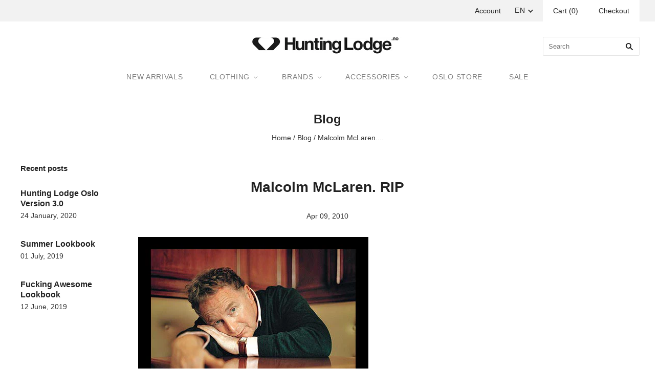

--- FILE ---
content_type: text/css
request_url: https://www.huntinglodge.no/cdn/shop/t/24/assets/custom-styles.css?v=161607548209459166751715467499
body_size: -540
content:
.mc-field-group label{margin-top:0}.product-title{font-size:28px!important}div#mc_embed_shell{width:100%;max-width:50%}#mc_embed_signup{width:100%!important}#mc_embed_signup form{margin:0!important}#mc_embed_signup .mc-field-group{width:100%!important}@media only screen and (max-width: 700px){div#mc_embed_shell{max-width:1000%}}@media only screen and (min-width: 701px){#mc_embed_signup .mc-field-group{text-align:right!important}input#mce-EMAIL{margin:10px 0 10px auto}#mc_embed_signup_scroll .clear{display:flex;justify-content:flex-end}}
/*# sourceMappingURL=/cdn/shop/t/24/assets/custom-styles.css.map?v=161607548209459166751715467499 */


--- FILE ---
content_type: application/javascript
request_url: https://mpop.pxucdn.com/apps.pixelunion.net/scripts/js/shipping/bundle.min.js?shop=huntinglodge.myshopify.com
body_size: 55137
content:
/*! Countdown Sales Timer theme engine v2.4.1, last built on 17/12/2021 */
!function(t){function e(r){if(n[r])return n[r].exports;var o=n[r]={i:r,l:!1,exports:{}};return t[r].call(o.exports,o,o.exports,e),o.l=!0,o.exports}var n={};e.m=t,e.c=n,e.d=function(t,n,r){e.o(t,n)||Object.defineProperty(t,n,{configurable:!1,enumerable:!0,get:r})},e.n=function(t){var n=t&&t.__esModule?function(){return t.default}:function(){return t};return e.d(n,"a",n),n},e.o=function(t,e){return Object.prototype.hasOwnProperty.call(t,e)},e.p="",e(e.s=117)}([function(t,e,n){var r=n(27)("wks"),o=n(18),i=n(1).Symbol,a="function"==typeof i;(t.exports=function(t){return r[t]||(r[t]=a&&i[t]||(a?i:o)("Symbol."+t))}).store=r},function(t,e){var n=t.exports="undefined"!=typeof window&&window.Math==Math?window:"undefined"!=typeof self&&self.Math==Math?self:Function("return this")();"number"==typeof __g&&(__g=n)},function(t,e){t.exports=function(t,e,n,r,o){var i,a=t=t||{},s=typeof t.default;"object"!==s&&"function"!==s||(i=t,a=t.default);var u="function"==typeof a?a.options:a;e&&(u.render=e.render,u.staticRenderFns=e.staticRenderFns),r&&(u._scopeId=r);var c;if(o?(c=function(t){t=t||this.$vnode&&this.$vnode.ssrContext||this.parent&&this.parent.$vnode&&this.parent.$vnode.ssrContext,t||"undefined"==typeof __VUE_SSR_CONTEXT__||(t=__VUE_SSR_CONTEXT__),n&&n.call(this,t),t&&t._registeredComponents&&t._registeredComponents.add(o)},u._ssrRegister=c):n&&(c=n),c){var l=u.functional,f=l?u.render:u.beforeCreate;l?u.render=function(t,e){return c.call(e),f(t,e)}:u.beforeCreate=f?[].concat(f,c):[c]}return{esModule:i,exports:a,options:u}}},function(t,e,n){(function(e){function n(t,e){var n=t[1]||"",o=t[3];if(!o)return n;if(e){var i=r(o);return[n].concat(o.sources.map(function(t){return"/*# sourceURL="+o.sourceRoot+t+" */"})).concat([i]).join("\n")}return[n].join("\n")}function r(t){return"/*# sourceMappingURL=data:application/json;charset=utf-8;base64,"+new e(JSON.stringify(t)).toString("base64")+" */"}t.exports=function(t){var e=[];return e.toString=function(){return this.map(function(e){var r=n(e,t);return e[2]?"@media "+e[2]+"{"+r+"}":r}).join("")},e.i=function(t,n){"string"==typeof t&&(t=[[null,t,""]]);for(var r={},o=0;o<this.length;o++){var i=this[o][0];"number"==typeof i&&(r[i]=!0)}for(o=0;o<t.length;o++){var a=t[o];"number"==typeof a[0]&&r[a[0]]||(n&&!a[2]?a[2]=n:n&&(a[2]="("+a[2]+") and ("+n+")"),e.push(a))}},e}}).call(e,n(79).Buffer)},function(t,e,n){function r(t){for(var e=0;e<t.length;e++){var n=t[e],r=l[n.id];if(r){r.refs++;for(var o=0;o<r.parts.length;o++)r.parts[o](n.parts[o]);for(;o<n.parts.length;o++)r.parts.push(i(n.parts[o]));r.parts.length>n.parts.length&&(r.parts.length=n.parts.length)}else{for(var a=[],o=0;o<n.parts.length;o++)a.push(i(n.parts[o]));l[n.id]={id:n.id,refs:1,parts:a}}}}function o(){var t=document.createElement("style");return t.type="text/css",f.appendChild(t),t}function i(t){var e,n,r=document.querySelector('style[data-vue-ssr-id~="'+t.id+'"]');if(r){if(h)return v;r.parentNode.removeChild(r)}if(m){var i=d++;r=p||(p=o()),e=a.bind(null,r,i,!1),n=a.bind(null,r,i,!0)}else r=o(),e=s.bind(null,r),n=function(){r.parentNode.removeChild(r)};return e(t),function(r){if(r){if(r.css===t.css&&r.media===t.media&&r.sourceMap===t.sourceMap)return;e(t=r)}else n()}}function a(t,e,n,r){var o=n?"":r.css;if(t.styleSheet)t.styleSheet.cssText=g(e,o);else{var i=document.createTextNode(o),a=t.childNodes;a[e]&&t.removeChild(a[e]),a.length?t.insertBefore(i,a[e]):t.appendChild(i)}}function s(t,e){var n=e.css,r=e.media,o=e.sourceMap;if(r&&t.setAttribute("media",r),o&&(n+="\n/*# sourceURL="+o.sources[0]+" */",n+="\n/*# sourceMappingURL=data:application/json;base64,"+btoa(unescape(encodeURIComponent(JSON.stringify(o))))+" */"),t.styleSheet)t.styleSheet.cssText=n;else{for(;t.firstChild;)t.removeChild(t.firstChild);t.appendChild(document.createTextNode(n))}}var u="undefined"!=typeof document;if("undefined"!=typeof DEBUG&&DEBUG&&!u)throw new Error("vue-style-loader cannot be used in a non-browser environment. Use { target: 'node' } in your Webpack config to indicate a server-rendering environment.");var c=n(83),l={},f=u&&(document.head||document.getElementsByTagName("head")[0]),p=null,d=0,h=!1,v=function(){},m="undefined"!=typeof navigator&&/msie [6-9]\b/.test(navigator.userAgent.toLowerCase());t.exports=function(t,e,n){h=n;var o=c(t,e);return r(o),function(e){for(var n=[],i=0;i<o.length;i++){var a=o[i],s=l[a.id];s.refs--,n.push(s)}e?(o=c(t,e),r(o)):o=[];for(var i=0;i<n.length;i++){var s=n[i];if(0===s.refs){for(var u=0;u<s.parts.length;u++)s.parts[u]();delete l[s.id]}}}};var g=function(){var t=[];return function(e,n){return t[e]=n,t.filter(Boolean).join("\n")}}()},function(t,e,n){var r=n(14),o=n(29);t.exports=n(8)?function(t,e,n){return r.f(t,e,o(1,n))}:function(t,e,n){return t[e]=n,t}},function(t,e,n){var r=n(15);t.exports=function(t){if(!r(t))throw TypeError(t+" is not an object!");return t}},function(t,e,n){var r=n(1),o=n(5),i=n(9),a=n(18)("src"),s=Function.toString,u=(""+s).split("toString");n(10).inspectSource=function(t){return s.call(t)},(t.exports=function(t,e,n,s){var c="function"==typeof n;c&&(i(n,"name")||o(n,"name",e)),t[e]!==n&&(c&&(i(n,a)||o(n,a,t[e]?""+t[e]:u.join(String(e)))),t===r?t[e]=n:s?t[e]?t[e]=n:o(t,e,n):(delete t[e],o(t,e,n)))})(Function.prototype,"toString",function(){return"function"==typeof this&&this[a]||s.call(this)})},function(t,e,n){t.exports=!n(28)(function(){return 7!=Object.defineProperty({},"a",{get:function(){return 7}}).a})},function(t,e){var n={}.hasOwnProperty;t.exports=function(t,e){return n.call(t,e)}},function(t,e){var n=t.exports={version:"2.4.0"};"number"==typeof __e&&(__e=n)},function(t,e){t.exports={}},function(t,e,n){"use strict";function r(t){return t&&t.__esModule?t:{default:t}}Object.defineProperty(e,"__esModule",{value:!0}),e.mapFillCss=e.mapStrokeCss=e.mapProgressCss=e.mapTimerCss=e.mapButtonCss=e.mapBarCss=void 0;var o=n(84),i=r(o),a=n(85),s=r(a),u=n(86),c=r(u),l=n(87),f=r(l),p=n(88),d=r(p),h=n(89),v=r(h);e.mapBarCss=i.default,e.mapButtonCss=s.default,e.mapTimerCss=c.default,e.mapProgressCss=f.default,e.mapStrokeCss=d.default,e.mapFillCss=v.default},function(t,e){var n={}.toString;t.exports=function(t){return n.call(t).slice(8,-1)}},function(t,e,n){var r=n(6),o=n(42),i=n(43),a=Object.defineProperty;e.f=n(8)?Object.defineProperty:function(t,e,n){if(r(t),e=i(e,!0),r(n),o)try{return a(t,e,n)}catch(t){}if("get"in n||"set"in n)throw TypeError("Accessors not supported!");return"value"in n&&(t[e]=n.value),t}},function(t,e){t.exports=function(t){return"object"==typeof t?null!==t:"function"==typeof t}},function(t,e,n){var r=n(22);t.exports=function(t,e,n){if(r(t),void 0===e)return t;switch(n){case 1:return function(n){return t.call(e,n)};case 2:return function(n,r){return t.call(e,n,r)};case 3:return function(n,r,o){return t.call(e,n,r,o)}}return function(){return t.apply(e,arguments)}}},function(t,e,n){var r=n(13),o=n(0)("toStringTag"),i="Arguments"==r(function(){return arguments}()),a=function(t,e){try{return t[e]}catch(t){}};t.exports=function(t){var e,n,s;return void 0===t?"Undefined":null===t?"Null":"string"==typeof(n=a(e=Object(t),o))?n:i?r(e):"Object"==(s=r(e))&&"function"==typeof e.callee?"Arguments":s}},function(t,e){var n=0,r=Math.random();t.exports=function(t){return"Symbol(".concat(void 0===t?"":t,")_",(++n+r).toString(36))}},function(t,e,n){var r=n(15),o=n(1).document,i=r(o)&&r(o.createElement);t.exports=function(t){return i?o.createElement(t):{}}},function(t,e){var n=Math.ceil,r=Math.floor;t.exports=function(t){return isNaN(t=+t)?0:(t>0?r:n)(t)}},function(t,e){t.exports=function(t){if(void 0==t)throw TypeError("Can't call method on  "+t);return t}},function(t,e){t.exports=function(t){if("function"!=typeof t)throw TypeError(t+" is not a function!");return t}},function(t,e,n){var r=n(51),o=n(21);t.exports=function(t){return r(o(t))}},function(t,e,n){var r=n(27)("keys"),o=n(18);t.exports=function(t){return r[t]||(r[t]=o(t))}},function(t,e,n){var r=n(14).f,o=n(9),i=n(0)("toStringTag");t.exports=function(t,e,n){t&&!o(t=n?t:t.prototype,i)&&r(t,i,{configurable:!0,value:e})}},function(t,e){var n;n=function(){return this}();try{n=n||Function("return this")()||(0,eval)("this")}catch(t){"object"==typeof window&&(n=window)}t.exports=n},function(t,e,n){var r=n(1),o=r["__core-js_shared__"]||(r["__core-js_shared__"]={});t.exports=function(t){return o[t]||(o[t]={})}},function(t,e){t.exports=function(t){try{return!!t()}catch(t){return!0}}},function(t,e){t.exports=function(t,e){return{enumerable:!(1&t),configurable:!(2&t),writable:!(4&t),value:e}}},function(t,e,n){"use strict";var r=n(31),o=n(32),i=n(7),a=n(5),s=n(9),u=n(11),c=n(46),l=n(25),f=n(54),p=n(0)("iterator"),d=!([].keys&&"next"in[].keys()),h=function(){return this};t.exports=function(t,e,n,v,m,g,y){c(n,e,v);var b,_,x,w=function(t){if(!d&&t in O)return O[t];switch(t){case"keys":case"values":return function(){return new n(this,t)}}return function(){return new n(this,t)}},k=e+" Iterator",C="values"==m,A=!1,O=t.prototype,S=O[p]||O["@@iterator"]||m&&O[m],T=S||w(m),E=m?C?w("entries"):T:void 0,P="Array"==e?O.entries||S:S;if(P&&(x=f(P.call(new t)))!==Object.prototype&&(l(x,k,!0),r||s(x,p)||a(x,p,h)),C&&S&&"values"!==S.name&&(A=!0,T=function(){return S.call(this)}),r&&!y||!d&&!A&&O[p]||a(O,p,T),u[e]=T,u[k]=h,m)if(b={values:C?T:w("values"),keys:g?T:w("keys"),entries:E},y)for(_ in b)_ in O||i(O,_,b[_]);else o(o.P+o.F*(d||A),e,b);return b}},function(t,e){t.exports=!1},function(t,e,n){var r=n(1),o=n(10),i=n(5),a=n(7),s=n(16),u=function(t,e,n){var c,l,f,p,d=t&u.F,h=t&u.G,v=t&u.S,m=t&u.P,g=t&u.B,y=h?r:v?r[e]||(r[e]={}):(r[e]||{}).prototype,b=h?o:o[e]||(o[e]={}),_=b.prototype||(b.prototype={});h&&(n=e);for(c in n)l=!d&&y&&void 0!==y[c],f=(l?y:n)[c],p=g&&l?s(f,r):m&&"function"==typeof f?s(Function.call,f):f,y&&a(y,c,f,t&u.U),b[c]!=f&&i(b,c,p),m&&_[c]!=f&&(_[c]=f)};r.core=o,u.F=1,u.G=2,u.S=4,u.P=8,u.B=16,u.W=32,u.U=64,u.R=128,t.exports=u},function(t,e,n){var r=n(20),o=Math.min;t.exports=function(t){return t>0?o(r(t),9007199254740991):0}},function(t,e){t.exports="constructor,hasOwnProperty,isPrototypeOf,propertyIsEnumerable,toLocaleString,toString,valueOf".split(",")},function(t,e,n){t.exports=n(1).document&&document.documentElement},function(t,e,n){var r,o,i,a=n(16),s=n(67),u=n(35),c=n(19),l=n(1),f=l.process,p=l.setImmediate,d=l.clearImmediate,h=l.MessageChannel,v=0,m={},g=function(){var t=+this;if(m.hasOwnProperty(t)){var e=m[t];delete m[t],e()}},y=function(t){g.call(t.data)};p&&d||(p=function(t){for(var e=[],n=1;arguments.length>n;)e.push(arguments[n++]);return m[++v]=function(){s("function"==typeof t?t:Function(t),e)},r(v),v},d=function(t){delete m[t]},"process"==n(13)(f)?r=function(t){f.nextTick(a(g,t,1))}:h?(o=new h,i=o.port2,o.port1.onmessage=y,r=a(i.postMessage,i,1)):l.addEventListener&&"function"==typeof postMessage&&!l.importScripts?(r=function(t){l.postMessage(t+"","*")},l.addEventListener("message",y,!1)):r="onreadystatechange"in c("script")?function(t){u.appendChild(c("script")).onreadystatechange=function(){u.removeChild(this),g.call(t)}}:function(t){setTimeout(a(g,t,1),0)}),t.exports={set:p,clear:d}},function(t,e,n){"use strict";Object.defineProperty(e,"__esModule",{value:!0}),e.default=function(t,e){var n=/([^]*?)({[^]*?}|,)/g;return t?t.replace(n,"#mp-instance-"+e+" $1 $2"):""}},function(t,e,n){"use strict";(function(e){/*!
 * Vue.js v2.2.6
 * (c) 2014-2017 Evan You
 * Released under the MIT License.
 */
function n(t){return null==t?"":"object"==typeof t?JSON.stringify(t,null,2):String(t)}function r(t){var e=parseFloat(t);return isNaN(e)?t:e}function o(t,e){for(var n=Object.create(null),r=t.split(","),o=0;o<r.length;o++)n[r[o]]=!0;return e?function(t){return n[t.toLowerCase()]}:function(t){return n[t]}}function i(t,e){if(t.length){var n=t.indexOf(e);if(n>-1)return t.splice(n,1)}}function a(t,e){return Co.call(t,e)}function s(t){return"string"==typeof t||"number"==typeof t}function u(t){var e=Object.create(null);return function(n){return e[n]||(e[n]=t(n))}}function c(t,e){function n(n){var r=arguments.length;return r?r>1?t.apply(e,arguments):t.call(e,n):t.call(e)}return n._length=t.length,n}function l(t,e){e=e||0;for(var n=t.length-e,r=new Array(n);n--;)r[n]=t[n+e];return r}function f(t,e){for(var n in e)t[n]=e[n];return t}function p(t){return null!==t&&"object"==typeof t}function d(t){return Po.call(t)===$o}function h(t){for(var e={},n=0;n<t.length;n++)t[n]&&f(e,t[n]);return e}function v(){}function m(t,e){var n=p(t),r=p(e);if(!n||!r)return!n&&!r&&String(t)===String(e);try{return JSON.stringify(t)===JSON.stringify(e)}catch(n){return t===e}}function g(t,e){for(var n=0;n<t.length;n++)if(m(t[n],e))return n;return-1}function y(t){var e=!1;return function(){e||(e=!0,t())}}function b(t){var e=(t+"").charCodeAt(0);return 36===e||95===e}function _(t,e,n,r){Object.defineProperty(t,e,{value:n,enumerable:!!r,writable:!0,configurable:!0})}function x(t){if(!Ro.test(t)){var e=t.split(".");return function(t){for(var n=0;n<e.length;n++){if(!t)return;t=t[e[n]]}return t}}}function w(t){return/native code/.test(t.toString())}function k(t){Zo.target&&Qo.push(Zo.target),Zo.target=t}function C(){Zo.target=Qo.pop()}function A(t,e){t.__proto__=e}function O(t,e,n){for(var r=0,o=n.length;r<o;r++){var i=n[r];_(t,i,e[i])}}function S(t,e){if(p(t)){var n;return a(t,"__ob__")&&t.__ob__ instanceof oi?n=t.__ob__:ri.shouldConvert&&!Vo()&&(Array.isArray(t)||d(t))&&Object.isExtensible(t)&&!t._isVue&&(n=new oi(t)),e&&n&&n.vmCount++,n}}function T(t,e,n,r){var o=new Zo,i=Object.getOwnPropertyDescriptor(t,e);if(!i||!1!==i.configurable){var a=i&&i.get,s=i&&i.set,u=S(n);Object.defineProperty(t,e,{enumerable:!0,configurable:!0,get:function(){var e=a?a.call(t):n;return Zo.target&&(o.depend(),u&&u.dep.depend(),Array.isArray(e)&&$(e)),e},set:function(e){var r=a?a.call(t):n;e===r||e!==e&&r!==r||(s?s.call(t,e):n=e,u=S(e),o.notify())}})}}function E(t,e,n){if(Array.isArray(t)&&"number"==typeof e)return t.length=Math.max(t.length,e),t.splice(e,1,n),n;if(a(t,e))return t[e]=n,n;var r=t.__ob__;return t._isVue||r&&r.vmCount?n:r?(T(r.value,e,n),r.dep.notify(),n):(t[e]=n,n)}function P(t,e){if(Array.isArray(t)&&"number"==typeof e)return void t.splice(e,1);var n=t.__ob__;t._isVue||n&&n.vmCount||a(t,e)&&(delete t[e],n&&n.dep.notify())}function $(t){for(var e=void 0,n=0,r=t.length;n<r;n++)e=t[n],e&&e.__ob__&&e.__ob__.dep.depend(),Array.isArray(e)&&$(e)}function j(t,e){if(!e)return t;for(var n,r,o,i=Object.keys(e),s=0;s<i.length;s++)n=i[s],r=t[n],o=e[n],a(t,n)?d(r)&&d(o)&&j(r,o):E(t,n,o);return t}function M(t,e){return e?t?t.concat(e):Array.isArray(e)?e:[e]:t}function I(t,e){var n=Object.create(t||null);return e?f(n,e):n}function B(t){var e=t.props;if(e){var n,r,o,i={};if(Array.isArray(e))for(n=e.length;n--;)"string"==typeof(r=e[n])&&(o=Oo(r),i[o]={type:null});else if(d(e))for(var a in e)r=e[a],o=Oo(a),i[o]=d(r)?r:{type:r};t.props=i}}function R(t){var e=t.directives;if(e)for(var n in e){var r=e[n];"function"==typeof r&&(e[n]={bind:r,update:r})}}function L(t,e,n){function r(r){var o=ii[r]||ai;l[r]=o(t[r],e[r],n,r)}B(e),R(e);var o=e.extends;if(o&&(t="function"==typeof o?L(t,o.options,n):L(t,o,n)),e.mixins)for(var i=0,s=e.mixins.length;i<s;i++){var u=e.mixins[i];u.prototype instanceof oe&&(u=u.options),t=L(t,u,n)}var c,l={};for(c in t)r(c);for(c in e)a(t,c)||r(c);return l}function D(t,e,n,r){if("string"==typeof n){var o=t[e];if(a(o,n))return o[n];var i=Oo(n);if(a(o,i))return o[i];var s=So(i);if(a(o,s))return o[s];return o[n]||o[i]||o[s]}}function F(t,e,n,r){var o=e[t],i=!a(n,t),s=n[t];if(z(Boolean,o.type)&&(i&&!a(o,"default")?s=!1:z(String,o.type)||""!==s&&s!==Eo(t)||(s=!0)),void 0===s){s=U(r,o,t);var u=ri.shouldConvert;ri.shouldConvert=!0,S(s),ri.shouldConvert=u}return s}function U(t,e,n){if(a(e,"default")){var r=e.default;return t&&t.$options.propsData&&void 0===t.$options.propsData[n]&&void 0!==t._props[n]?t._props[n]:"function"==typeof r&&"Function"!==N(e.type)?r.call(t):r}}function N(t){var e=t&&t.toString().match(/^\s*function (\w+)/);return e&&e[1]}function z(t,e){if(!Array.isArray(e))return N(e)===N(t);for(var n=0,r=e.length;n<r;n++)if(N(e[n])===N(t))return!0;return!1}function q(t,e,n){if(Io.errorHandler)Io.errorHandler.call(null,t,e,n);else{if(!Do||"undefined"==typeof console)throw t;console.error(t)}}function H(t){return new si(void 0,void 0,void 0,String(t))}function Y(t){var e=new si(t.tag,t.data,t.children,t.text,t.elm,t.context,t.componentOptions);return e.ns=t.ns,e.isStatic=t.isStatic,e.key=t.key,e.isCloned=!0,e}function V(t){for(var e=t.length,n=new Array(e),r=0;r<e;r++)n[r]=Y(t[r]);return n}function G(t){function e(){var t=arguments,n=e.fns;if(!Array.isArray(n))return n.apply(null,arguments);for(var r=0;r<n.length;r++)n[r].apply(null,t)}return e.fns=t,e}function K(t,e,n,r,o){var i,a,s,u;for(i in t)a=t[i],s=e[i],u=fi(i),a&&(s?a!==s&&(s.fns=a,t[i]=s):(a.fns||(a=t[i]=G(a)),n(u.name,a,u.once,u.capture)));for(i in e)t[i]||(u=fi(i),r(u.name,e[i],u.capture))}function J(t,e,n){function r(){n.apply(this,arguments),i(o.fns,r)}var o,a=t[e];a?a.fns&&a.merged?(o=a,o.fns.push(r)):o=G([a,r]):o=G([r]),o.merged=!0,t[e]=o}function X(t){for(var e=0;e<t.length;e++)if(Array.isArray(t[e]))return Array.prototype.concat.apply([],t);return t}function W(t){return s(t)?[H(t)]:Array.isArray(t)?Z(t):void 0}function Z(t,e){var n,r,o,i=[];for(n=0;n<t.length;n++)null!=(r=t[n])&&"boolean"!=typeof r&&(o=i[i.length-1],Array.isArray(r)?i.push.apply(i,Z(r,(e||"")+"_"+n)):s(r)?o&&o.text?o.text+=String(r):""!==r&&i.push(H(r)):r.text&&o&&o.text?i[i.length-1]=H(o.text+r.text):(r.tag&&null==r.key&&null!=e&&(r.key="__vlist"+e+"_"+n+"__"),i.push(r)));return i}function Q(t){return t&&t.filter(function(t){return t&&t.componentOptions})[0]}function tt(t){t._events=Object.create(null),t._hasHookEvent=!1;var e=t.$options._parentListeners;e&&rt(t,e)}function et(t,e,n){n?ci.$once(t,e):ci.$on(t,e)}function nt(t,e){ci.$off(t,e)}function rt(t,e,n){ci=t,K(e,n||{},et,nt,t)}function ot(t,e){var n={};if(!t)return n;for(var r,o,i=[],a=0,s=t.length;a<s;a++)if(o=t[a],(o.context===e||o.functionalContext===e)&&o.data&&(r=o.data.slot)){var u=n[r]||(n[r]=[]);"template"===o.tag?u.push.apply(u,o.children):u.push(o)}else i.push(o);return i.every(it)||(n.default=i),n}function it(t){return t.isComment||" "===t.text}function at(t){for(var e={},n=0;n<t.length;n++)e[t[n][0]]=t[n][1];return e}function st(t){var e=t.$options,n=e.parent;if(n&&!e.abstract){for(;n.$options.abstract&&n.$parent;)n=n.$parent;n.$children.push(t)}t.$parent=n,t.$root=n?n.$root:t,t.$children=[],t.$refs={},t._watcher=null,t._inactive=null,t._directInactive=!1,t._isMounted=!1,t._isDestroyed=!1,t._isBeingDestroyed=!1}function ut(t,e,n){t.$el=e,t.$options.render||(t.$options.render=li),dt(t,"beforeMount");var r;return r=function(){t._update(t._render(),n)},t._watcher=new bi(t,r,v),n=!1,null==t.$vnode&&(t._isMounted=!0,dt(t,"mounted")),t}function ct(t,e,n,r,o){var i=!!(o||t.$options._renderChildren||r.data.scopedSlots||t.$scopedSlots!==Bo);if(t.$options._parentVnode=r,t.$vnode=r,t._vnode&&(t._vnode.parent=r),t.$options._renderChildren=o,e&&t.$options.props){ri.shouldConvert=!1;for(var a=t._props,s=t.$options._propKeys||[],u=0;u<s.length;u++){var c=s[u];a[c]=F(c,t.$options.props,e,t)}ri.shouldConvert=!0,t.$options.propsData=e}if(n){var l=t.$options._parentListeners;t.$options._parentListeners=n,rt(t,n,l)}i&&(t.$slots=ot(o,r.context),t.$forceUpdate())}function lt(t){for(;t&&(t=t.$parent);)if(t._inactive)return!0;return!1}function ft(t,e){if(e){if(t._directInactive=!1,lt(t))return}else if(t._directInactive)return;if(t._inactive||null==t._inactive){t._inactive=!1;for(var n=0;n<t.$children.length;n++)ft(t.$children[n]);dt(t,"activated")}}function pt(t,e){if(!(e&&(t._directInactive=!0,lt(t))||t._inactive)){t._inactive=!0;for(var n=0;n<t.$children.length;n++)pt(t.$children[n]);dt(t,"deactivated")}}function dt(t,e){var n=t.$options[e];if(n)for(var r=0,o=n.length;r<o;r++)try{n[r].call(t)}catch(n){q(n,t,e+" hook")}t._hasHookEvent&&t.$emit("hook:"+e)}function ht(){di.length=0,hi={},vi=mi=!1}function vt(){mi=!0;var t,e,n;for(di.sort(function(t,e){return t.id-e.id}),gi=0;gi<di.length;gi++)t=di[gi],e=t.id,hi[e]=null,t.run();var r=di.slice();for(ht(),gi=r.length;gi--;)t=r[gi],n=t.vm,n._watcher===t&&n._isMounted&&dt(n,"updated");Go&&Io.devtools&&Go.emit("flush")}function mt(t){var e=t.id;if(null==hi[e]){if(hi[e]=!0,mi){for(var n=di.length-1;n>=0&&di[n].id>t.id;)n--;di.splice(Math.max(n,gi)+1,0,t)}else di.push(t);vi||(vi=!0,Jo(vt))}}function gt(t){_i.clear(),yt(t,_i)}function yt(t,e){var n,r,o=Array.isArray(t);if((o||p(t))&&Object.isExtensible(t)){if(t.__ob__){var i=t.__ob__.dep.id;if(e.has(i))return;e.add(i)}if(o)for(n=t.length;n--;)yt(t[n],e);else for(r=Object.keys(t),n=r.length;n--;)yt(t[r[n]],e)}}function bt(t,e,n){xi.get=function(){return this[e][n]},xi.set=function(t){this[e][n]=t},Object.defineProperty(t,n,xi)}function _t(t){t._watchers=[];var e=t.$options;e.props&&xt(t,e.props),e.methods&&St(t,e.methods),e.data?wt(t):S(t._data={},!0),e.computed&&Ct(t,e.computed),e.watch&&Tt(t,e.watch)}function xt(t,e){var n=t.$options.propsData||{},r=t._props={},o=t.$options._propKeys=[],i=!t.$parent;ri.shouldConvert=i;for(var a in e)!function(i){o.push(i);var a=F(i,e,n,t);T(r,i,a),i in t||bt(t,"_props",i)}(a);ri.shouldConvert=!0}function wt(t){var e=t.$options.data;e=t._data="function"==typeof e?kt(e,t):e||{},d(e)||(e={});for(var n=Object.keys(e),r=t.$options.props,o=n.length;o--;)r&&a(r,n[o])||b(n[o])||bt(t,"_data",n[o]);S(e,!0)}function kt(t,e){try{return t.call(e)}catch(t){return q(t,e,"data()"),{}}}function Ct(t,e){var n=t._computedWatchers=Object.create(null);for(var r in e){var o=e[r],i="function"==typeof o?o:o.get;n[r]=new bi(t,i,v,wi),r in t||At(t,r,o)}}function At(t,e,n){"function"==typeof n?(xi.get=Ot(e),xi.set=v):(xi.get=n.get?!1!==n.cache?Ot(e):n.get:v,xi.set=n.set?n.set:v),Object.defineProperty(t,e,xi)}function Ot(t){return function(){var e=this._computedWatchers&&this._computedWatchers[t];if(e)return e.dirty&&e.evaluate(),Zo.target&&e.depend(),e.value}}function St(t,e){t.$options.props;for(var n in e)t[n]=null==e[n]?v:c(e[n],t)}function Tt(t,e){for(var n in e){var r=e[n];if(Array.isArray(r))for(var o=0;o<r.length;o++)Et(t,n,r[o]);else Et(t,n,r)}}function Et(t,e,n){var r;d(n)&&(r=n,n=n.handler),"string"==typeof n&&(n=t[n]),t.$watch(e,n,r)}function Pt(t,e,n,r,o){if(t){var i=n.$options._base;if(p(t)&&(t=i.extend(t)),"function"==typeof t){if(!t.cid)if(t.resolved)t=t.resolved;else if(!(t=Mt(t,i,function(){n.$forceUpdate()})))return;ee(t),e=e||{},e.model&&Dt(t.options,e);var a=It(e,t,o);if(t.options.functional)return $t(t,a,e,n,r);var s=e.on;e.on=e.nativeOn,t.options.abstract&&(e={}),Rt(e);var u=t.options.name||o;return new si("vue-component-"+t.cid+(u?"-"+u:""),e,void 0,void 0,void 0,n,{Ctor:t,propsData:a,listeners:s,tag:o,children:r})}}}function $t(t,e,n,r,o){var i={},a=t.options.props;if(a)for(var s in a)i[s]=F(s,a,e);var u=Object.create(r),c=function(t,e,n,r){return Ft(u,t,e,n,r,!0)},l=t.options.render.call(null,c,{props:i,data:n,parent:r,children:o,slots:function(){return ot(o,r)}});return l instanceof si&&(l.functionalContext=r,n.slot&&((l.data||(l.data={})).slot=n.slot)),l}function jt(t,e,n,r){var o=t.componentOptions,i={_isComponent:!0,parent:e,propsData:o.propsData,_componentTag:o.tag,_parentVnode:t,_parentListeners:o.listeners,_renderChildren:o.children,_parentElm:n||null,_refElm:r||null},a=t.data.inlineTemplate;return a&&(i.render=a.render,i.staticRenderFns=a.staticRenderFns),new o.Ctor(i)}function Mt(t,e,n){if(!t.requested){t.requested=!0;var r=t.pendingCallbacks=[n],o=!0,i=function(n){if(p(n)&&(n=e.extend(n)),t.resolved=n,!o)for(var i=0,a=r.length;i<a;i++)r[i](n)},a=function(t){},s=t(i,a);return s&&"function"==typeof s.then&&!t.resolved&&s.then(i,a),o=!1,t.resolved}t.pendingCallbacks.push(n)}function It(t,e,n){var r=e.options.props;if(r){var o={},i=t.attrs,a=t.props,s=t.domProps;if(i||a||s)for(var u in r){var c=Eo(u);Bt(o,a,u,c,!0)||Bt(o,i,u,c)||Bt(o,s,u,c)}return o}}function Bt(t,e,n,r,o){if(e){if(a(e,n))return t[n]=e[n],o||delete e[n],!0;if(a(e,r))return t[n]=e[r],o||delete e[r],!0}return!1}function Rt(t){t.hook||(t.hook={});for(var e=0;e<Ci.length;e++){var n=Ci[e],r=t.hook[n],o=ki[n];t.hook[n]=r?Lt(o,r):o}}function Lt(t,e){return function(n,r,o,i){t(n,r,o,i),e(n,r,o,i)}}function Dt(t,e){var n=t.model&&t.model.prop||"value",r=t.model&&t.model.event||"input";(e.props||(e.props={}))[n]=e.model.value;var o=e.on||(e.on={});o[r]?o[r]=[e.model.callback].concat(o[r]):o[r]=e.model.callback}function Ft(t,e,n,r,o,i){return(Array.isArray(n)||s(n))&&(o=r,r=n,n=void 0),i&&(o=Oi),Ut(t,e,n,r,o)}function Ut(t,e,n,r,o){if(n&&n.__ob__)return li();if(!e)return li();Array.isArray(r)&&"function"==typeof r[0]&&(n=n||{},n.scopedSlots={default:r[0]},r.length=0),o===Oi?r=W(r):o===Ai&&(r=X(r));var i,a;if("string"==typeof e){var s;a=Io.getTagNamespace(e),i=Io.isReservedTag(e)?new si(Io.parsePlatformTagName(e),n,r,void 0,void 0,t):(s=D(t.$options,"components",e))?Pt(s,n,t,r,e):new si(e,n,r,void 0,void 0,t)}else i=Pt(e,n,t,r);return i?(a&&Nt(i,a),i):li()}function Nt(t,e){if(t.ns=e,"foreignObject"!==t.tag&&t.children)for(var n=0,r=t.children.length;n<r;n++){var o=t.children[n];o.tag&&!o.ns&&Nt(o,e)}}function zt(t,e){var n,r,o,i,a;if(Array.isArray(t)||"string"==typeof t)for(n=new Array(t.length),r=0,o=t.length;r<o;r++)n[r]=e(t[r],r);else if("number"==typeof t)for(n=new Array(t),r=0;r<t;r++)n[r]=e(r+1,r);else if(p(t))for(i=Object.keys(t),n=new Array(i.length),r=0,o=i.length;r<o;r++)a=i[r],n[r]=e(t[a],a,r);return n}function qt(t,e,n,r){var o=this.$scopedSlots[t];if(o)return n=n||{},r&&f(n,r),o(n)||e;var i=this.$slots[t];return i||e}function Ht(t){return D(this.$options,"filters",t,!0)||Mo}function Yt(t,e,n){var r=Io.keyCodes[e]||n;return Array.isArray(r)?-1===r.indexOf(t):r!==t}function Vt(t,e,n,r){if(n)if(p(n)){Array.isArray(n)&&(n=h(n));var o;for(var i in n){if("class"===i||"style"===i)o=t;else{var a=t.attrs&&t.attrs.type;o=r||Io.mustUseProp(e,a,i)?t.domProps||(t.domProps={}):t.attrs||(t.attrs={})}i in o||(o[i]=n[i])}}else;return t}function Gt(t,e){var n=this._staticTrees[t];return n&&!e?Array.isArray(n)?V(n):Y(n):(n=this._staticTrees[t]=this.$options.staticRenderFns[t].call(this._renderProxy),Jt(n,"__static__"+t,!1),n)}function Kt(t,e,n){return Jt(t,"__once__"+e+(n?"_"+n:""),!0),t}function Jt(t,e,n){if(Array.isArray(t))for(var r=0;r<t.length;r++)t[r]&&"string"!=typeof t[r]&&Xt(t[r],e+"_"+r,n);else Xt(t,e,n)}function Xt(t,e,n){t.isStatic=!0,t.key=e,t.isOnce=n}function Wt(t){t.$vnode=null,t._vnode=null,t._staticTrees=null;var e=t.$options._parentVnode,n=e&&e.context;t.$slots=ot(t.$options._renderChildren,n),t.$scopedSlots=Bo,t._c=function(e,n,r,o){return Ft(t,e,n,r,o,!1)},t.$createElement=function(e,n,r,o){return Ft(t,e,n,r,o,!0)}}function Zt(t){var e=t.$options.provide;e&&(t._provided="function"==typeof e?e.call(t):e)}function Qt(t){var e=t.$options.inject;if(e)for(var n=Array.isArray(e),r=n?e:Ko?Reflect.ownKeys(e):Object.keys(e),o=0;o<r.length;o++)!function(o){for(var i=r[o],a=n?i:e[i],s=t;s;){if(s._provided&&a in s._provided){T(t,i,s._provided[a]);break}s=s.$parent}}(o)}function te(t,e){var n=t.$options=Object.create(t.constructor.options);n.parent=e.parent,n.propsData=e.propsData,n._parentVnode=e._parentVnode,n._parentListeners=e._parentListeners,n._renderChildren=e._renderChildren,n._componentTag=e._componentTag,n._parentElm=e._parentElm,n._refElm=e._refElm,e.render&&(n.render=e.render,n.staticRenderFns=e.staticRenderFns)}function ee(t){var e=t.options;if(t.super){var n=ee(t.super);if(n!==t.superOptions){t.superOptions=n;var r=ne(t);r&&f(t.extendOptions,r),e=t.options=L(n,t.extendOptions),e.name&&(e.components[e.name]=t)}}return e}function ne(t){var e,n=t.options,r=t.sealedOptions;for(var o in n)n[o]!==r[o]&&(e||(e={}),e[o]=re(n[o],r[o]));return e}function re(t,e){if(Array.isArray(t)){var n=[];e=Array.isArray(e)?e:[e];for(var r=0;r<t.length;r++)e.indexOf(t[r])<0&&n.push(t[r]);return n}return t}function oe(t){this._init(t)}function ie(t){t.use=function(t){if(!t.installed){var e=l(arguments,1);return e.unshift(this),"function"==typeof t.install?t.install.apply(t,e):"function"==typeof t&&t.apply(null,e),t.installed=!0,this}}}function ae(t){t.mixin=function(t){this.options=L(this.options,t)}}function se(t){t.cid=0;var e=1;t.extend=function(t){t=t||{};var n=this,r=n.cid,o=t._Ctor||(t._Ctor={});if(o[r])return o[r];var i=t.name||n.options.name,a=function(t){this._init(t)};return a.prototype=Object.create(n.prototype),a.prototype.constructor=a,a.cid=e++,a.options=L(n.options,t),a.super=n,a.options.props&&ue(a),a.options.computed&&ce(a),a.extend=n.extend,a.mixin=n.mixin,a.use=n.use,Io._assetTypes.forEach(function(t){a[t]=n[t]}),i&&(a.options.components[i]=a),a.superOptions=n.options,a.extendOptions=t,a.sealedOptions=f({},a.options),o[r]=a,a}}function ue(t){var e=t.options.props;for(var n in e)bt(t.prototype,"_props",n)}function ce(t){var e=t.options.computed;for(var n in e)At(t.prototype,n,e[n])}function le(t){Io._assetTypes.forEach(function(e){t[e]=function(t,n){return n?("component"===e&&d(n)&&(n.name=n.name||t,n=this.options._base.extend(n)),"directive"===e&&"function"==typeof n&&(n={bind:n,update:n}),this.options[e+"s"][t]=n,n):this.options[e+"s"][t]}})}function fe(t){return t&&(t.Ctor.options.name||t.tag)}function pe(t,e){return"string"==typeof t?t.split(",").indexOf(e)>-1:t instanceof RegExp&&t.test(e)}function de(t,e){for(var n in t){var r=t[n];if(r){var o=fe(r.componentOptions);o&&!e(o)&&(he(r),t[n]=null)}}}function he(t){t&&(t.componentInstance._inactive||dt(t.componentInstance,"deactivated"),t.componentInstance.$destroy())}function ve(t){for(var e=t.data,n=t,r=t;r.componentInstance;)r=r.componentInstance._vnode,r.data&&(e=me(r.data,e));for(;n=n.parent;)n.data&&(e=me(e,n.data));return ge(e)}function me(t,e){return{staticClass:ye(t.staticClass,e.staticClass),class:t.class?[t.class,e.class]:e.class}}function ge(t){var e=t.class,n=t.staticClass;return n||e?ye(n,be(e)):""}function ye(t,e){return t?e?t+" "+e:t:e||""}function be(t){var e="";if(!t)return e;if("string"==typeof t)return t;if(Array.isArray(t)){for(var n,r=0,o=t.length;r<o;r++)t[r]&&(n=be(t[r]))&&(e+=n+" ");return e.slice(0,-1)}if(p(t)){for(var i in t)t[i]&&(e+=i+" ");return e.slice(0,-1)}return e}function _e(t){return Xi(t)?"svg":"math"===t?"math":void 0}function xe(t){if(!Do)return!0;if(Zi(t))return!1;if(t=t.toLowerCase(),null!=Qi[t])return Qi[t];var e=document.createElement(t);return t.indexOf("-")>-1?Qi[t]=e.constructor===window.HTMLUnknownElement||e.constructor===window.HTMLElement:Qi[t]=/HTMLUnknownElement/.test(e.toString())}function we(t){if("string"==typeof t){var e=document.querySelector(t);return e||document.createElement("div")}return t}function ke(t,e){var n=document.createElement(t);return"select"!==t?n:(e.data&&e.data.attrs&&void 0!==e.data.attrs.multiple&&n.setAttribute("multiple","multiple"),n)}function Ce(t,e){return document.createElementNS(Ki[t],e)}function Ae(t){return document.createTextNode(t)}function Oe(t){return document.createComment(t)}function Se(t,e,n){t.insertBefore(e,n)}function Te(t,e){t.removeChild(e)}function Ee(t,e){t.appendChild(e)}function Pe(t){return t.parentNode}function $e(t){return t.nextSibling}function je(t){return t.tagName}function Me(t,e){t.textContent=e}function Ie(t,e,n){t.setAttribute(e,n)}function Be(t,e){var n=t.data.ref;if(n){var r=t.context,o=t.componentInstance||t.elm,a=r.$refs;e?Array.isArray(a[n])?i(a[n],o):a[n]===o&&(a[n]=void 0):t.data.refInFor?Array.isArray(a[n])&&a[n].indexOf(o)<0?a[n].push(o):a[n]=[o]:a[n]=o}}function Re(t){return void 0===t||null===t}function Le(t){return void 0!==t&&null!==t}function De(t){return!0===t}function Fe(t,e){return t.key===e.key&&t.tag===e.tag&&t.isComment===e.isComment&&Le(t.data)===Le(e.data)&&Ue(t,e)}function Ue(t,e){if("input"!==t.tag)return!0;var n;return(Le(n=t.data)&&Le(n=n.attrs)&&n.type)===(Le(n=e.data)&&Le(n=n.attrs)&&n.type)}function Ne(t,e,n){var r,o,i={};for(r=e;r<=n;++r)o=t[r].key,Le(o)&&(i[o]=r);return i}function ze(t,e){(t.data.directives||e.data.directives)&&qe(t,e)}function qe(t,e){var n,r,o,i=t===na,a=e===na,s=He(t.data.directives,t.context),u=He(e.data.directives,e.context),c=[],l=[];for(n in u)r=s[n],o=u[n],r?(o.oldValue=r.value,Ve(o,"update",e,t),o.def&&o.def.componentUpdated&&l.push(o)):(Ve(o,"bind",e,t),o.def&&o.def.inserted&&c.push(o));if(c.length){var f=function(){for(var n=0;n<c.length;n++)Ve(c[n],"inserted",e,t)};i?J(e.data.hook||(e.data.hook={}),"insert",f):f()}if(l.length&&J(e.data.hook||(e.data.hook={}),"postpatch",function(){for(var n=0;n<l.length;n++)Ve(l[n],"componentUpdated",e,t)}),!i)for(n in s)u[n]||Ve(s[n],"unbind",t,t,a)}function He(t,e){var n=Object.create(null);if(!t)return n;var r,o;for(r=0;r<t.length;r++)o=t[r],o.modifiers||(o.modifiers=ia),n[Ye(o)]=o,o.def=D(e.$options,"directives",o.name,!0);return n}function Ye(t){return t.rawName||t.name+"."+Object.keys(t.modifiers||{}).join(".")}function Ve(t,e,n,r,o){var i=t.def&&t.def[e];i&&i(n.elm,t,n,r,o)}function Ge(t,e){if(t.data.attrs||e.data.attrs){var n,r,o=e.elm,i=t.data.attrs||{},a=e.data.attrs||{};a.__ob__&&(a=e.data.attrs=f({},a));for(n in a)r=a[n],i[n]!==r&&Ke(o,n,r);No&&a.value!==i.value&&Ke(o,"value",a.value);for(n in i)null==a[n]&&(Yi(n)?o.removeAttributeNS(Hi,Vi(n)):zi(n)||o.removeAttribute(n))}}function Ke(t,e,n){qi(e)?Gi(n)?t.removeAttribute(e):t.setAttribute(e,e):zi(e)?t.setAttribute(e,Gi(n)||"false"===n?"false":"true"):Yi(e)?Gi(n)?t.removeAttributeNS(Hi,Vi(e)):t.setAttributeNS(Hi,e,n):Gi(n)?t.removeAttribute(e):t.setAttribute(e,n)}function Je(t,e){var n=e.elm,r=e.data,o=t.data;if(r.staticClass||r.class||o&&(o.staticClass||o.class)){var i=ve(e),a=n._transitionClasses;a&&(i=ye(i,be(a))),i!==n._prevClass&&(n.setAttribute("class",i),n._prevClass=i)}}function Xe(t){function e(){(a||(a=[])).push(t.slice(h,o).trim()),h=o+1}var n,r,o,i,a,s=!1,u=!1,c=!1,l=!1,f=0,p=0,d=0,h=0;for(o=0;o<t.length;o++)if(r=n,n=t.charCodeAt(o),s)39===n&&92!==r&&(s=!1);else if(u)34===n&&92!==r&&(u=!1);else if(c)96===n&&92!==r&&(c=!1);else if(l)47===n&&92!==r&&(l=!1);else if(124!==n||124===t.charCodeAt(o+1)||124===t.charCodeAt(o-1)||f||p||d){switch(n){case 34:u=!0;break;case 39:s=!0;break;case 96:c=!0;break;case 40:d++;break;case 41:d--;break;case 91:p++;break;case 93:p--;break;case 123:f++;break;case 125:f--}if(47===n){for(var v=o-1,m=void 0;v>=0&&" "===(m=t.charAt(v));v--);m&&ca.test(m)||(l=!0)}}else void 0===i?(h=o+1,i=t.slice(0,o).trim()):e();if(void 0===i?i=t.slice(0,o).trim():0!==h&&e(),a)for(o=0;o<a.length;o++)i=We(i,a[o]);return i}function We(t,e){var n=e.indexOf("(");return n<0?'_f("'+e+'")('+t+")":'_f("'+e.slice(0,n)+'")('+t+","+e.slice(n+1)}function Ze(t){console.error("[Vue compiler]: "+t)}function Qe(t,e){return t?t.map(function(t){return t[e]}).filter(function(t){return t}):[]}function tn(t,e,n){(t.props||(t.props=[])).push({name:e,value:n})}function en(t,e,n){(t.attrs||(t.attrs=[])).push({name:e,value:n})}function nn(t,e,n,r,o,i){(t.directives||(t.directives=[])).push({name:e,rawName:n,value:r,arg:o,modifiers:i})}function rn(t,e,n,r,o){r&&r.capture&&(delete r.capture,e="!"+e),r&&r.once&&(delete r.once,e="~"+e);var i;r&&r.native?(delete r.native,i=t.nativeEvents||(t.nativeEvents={})):i=t.events||(t.events={});var a={value:n,modifiers:r},s=i[e];Array.isArray(s)?o?s.unshift(a):s.push(a):i[e]=s?o?[a,s]:[s,a]:a}function on(t,e,n){var r=an(t,":"+e)||an(t,"v-bind:"+e);if(null!=r)return Xe(r);if(!1!==n){var o=an(t,e);if(null!=o)return JSON.stringify(o)}}function an(t,e){var n;if(null!=(n=t.attrsMap[e]))for(var r=t.attrsList,o=0,i=r.length;o<i;o++)if(r[o].name===e){r.splice(o,1);break}return n}function sn(t,e,n){var r=n||{},o=r.number,i=r.trim,a="$$v";i&&(a="(typeof $$v === 'string'? $$v.trim(): $$v)"),o&&(a="_n("+a+")");var s=un(e,a);t.model={value:"("+e+")",expression:'"'+e+'"',callback:"function ($$v) {"+s+"}"}}function un(t,e){var n=cn(t);return null===n.idx?t+"="+e:"var $$exp = "+n.exp+", $$idx = "+n.idx+";if (!Array.isArray($$exp)){"+t+"="+e+"}else{$$exp.splice($$idx, 1, "+e+")}"}function cn(t){if(ji=t,$i=ji.length,Ii=Bi=Ri=0,t.indexOf("[")<0||t.lastIndexOf("]")<$i-1)return{exp:t,idx:null};for(;!fn();)Mi=ln(),pn(Mi)?hn(Mi):91===Mi&&dn(Mi);return{exp:t.substring(0,Bi),idx:t.substring(Bi+1,Ri)}}function ln(){return ji.charCodeAt(++Ii)}function fn(){return Ii>=$i}function pn(t){return 34===t||39===t}function dn(t){var e=1;for(Bi=Ii;!fn();)if(t=ln(),pn(t))hn(t);else if(91===t&&e++,93===t&&e--,0===e){Ri=Ii;break}}function hn(t){for(var e=t;!fn()&&(t=ln())!==e;);}function vn(t,e,n){Li=n;var r=e.value,o=e.modifiers,i=t.tag,a=t.attrsMap.type;if("select"===i)yn(t,r,o);else if("input"===i&&"checkbox"===a)mn(t,r,o);else if("input"===i&&"radio"===a)gn(t,r,o);else if("input"===i||"textarea"===i)bn(t,r,o);else if(!Io.isReservedTag(i))return sn(t,r,o),!1;return!0}function mn(t,e,n){var r=n&&n.number,o=on(t,"value")||"null",i=on(t,"true-value")||"true",a=on(t,"false-value")||"false";tn(t,"checked","Array.isArray("+e+")?_i("+e+","+o+")>-1"+("true"===i?":("+e+")":":_q("+e+","+i+")")),rn(t,fa,"var $$a="+e+",$$el=$event.target,$$c=$$el.checked?("+i+"):("+a+");if(Array.isArray($$a)){var $$v="+(r?"_n("+o+")":o)+",$$i=_i($$a,$$v);if($$c){$$i<0&&("+e+"=$$a.concat($$v))}else{$$i>-1&&("+e+"=$$a.slice(0,$$i).concat($$a.slice($$i+1)))}}else{"+e+"=$$c}",null,!0)}function gn(t,e,n){var r=n&&n.number,o=on(t,"value")||"null";o=r?"_n("+o+")":o,tn(t,"checked","_q("+e+","+o+")"),rn(t,fa,un(e,o),null,!0)}function yn(t,e,n){var r=n&&n.number,o='Array.prototype.filter.call($event.target.options,function(o){return o.selected}).map(function(o){var val = "_value" in o ? o._value : o.value;return '+(r?"_n(val)":"val")+"})",i="var $$selectedVal = "+o+";";i=i+" "+un(e,"$event.target.multiple ? $$selectedVal : $$selectedVal[0]"),rn(t,"change",i,null,!0)}function bn(t,e,n){var r=t.attrsMap.type,o=n||{},i=o.lazy,a=o.number,s=o.trim,u=!i&&"range"!==r,c=i?"change":"range"===r?la:"input",l="$event.target.value";s&&(l="$event.target.value.trim()"),a&&(l="_n("+l+")");var f=un(e,l);u&&(f="if($event.target.composing)return;"+f),tn(t,"value","("+e+")"),rn(t,c,f,null,!0),(s||a||"number"===r)&&rn(t,"blur","$forceUpdate()")}function _n(t){var e;t[la]&&(e=Uo?"change":"input",t[e]=[].concat(t[la],t[e]||[]),delete t[la]),t[fa]&&(e=Yo?"click":"change",t[e]=[].concat(t[fa],t[e]||[]),delete t[fa])}function xn(t,e,n,r){if(n){var o=e,i=Di;e=function(n){null!==(1===arguments.length?o(n):o.apply(null,arguments))&&wn(t,e,r,i)}}Di.addEventListener(t,e,r)}function wn(t,e,n,r){(r||Di).removeEventListener(t,e,n)}function kn(t,e){if(t.data.on||e.data.on){var n=e.data.on||{},r=t.data.on||{};Di=e.elm,_n(n),K(n,r,xn,wn,e.context)}}function Cn(t,e){if(t.data.domProps||e.data.domProps){var n,r,o=e.elm,i=t.data.domProps||{},a=e.data.domProps||{};a.__ob__&&(a=e.data.domProps=f({},a));for(n in i)null==a[n]&&(o[n]="");for(n in a)if(r=a[n],"textContent"!==n&&"innerHTML"!==n||(e.children&&(e.children.length=0),r!==i[n]))if("value"===n){o._value=r;var s=null==r?"":String(r);An(o,e,s)&&(o.value=s)}else o[n]=r}}function An(t,e,n){return!t.composing&&("option"===e.tag||On(t,n)||Sn(t,n))}function On(t,e){return document.activeElement!==t&&t.value!==e}function Sn(t,e){var n=t.value,o=t._vModifiers;return o&&o.number||"number"===t.type?r(n)!==r(e):o&&o.trim?n.trim()!==e.trim():n!==e}function Tn(t){var e=En(t.style);return t.staticStyle?f(t.staticStyle,e):e}function En(t){return Array.isArray(t)?h(t):"string"==typeof t?ha(t):t}function Pn(t,e){var n,r={};if(e)for(var o=t;o.componentInstance;)o=o.componentInstance._vnode,o.data&&(n=Tn(o.data))&&f(r,n);(n=Tn(t.data))&&f(r,n);for(var i=t;i=i.parent;)i.data&&(n=Tn(i.data))&&f(r,n);return r}function $n(t,e){var n=e.data,r=t.data;if(n.staticStyle||n.style||r.staticStyle||r.style){var o,i,a=e.elm,s=t.data.staticStyle,u=t.data.style||{},c=s||u,l=En(e.data.style)||{};e.data.style=l.__ob__?f({},l):l;var p=Pn(e,!0);for(i in c)null==p[i]&&ga(a,i,"");for(i in p)(o=p[i])!==c[i]&&ga(a,i,null==o?"":o)}}function jn(t,e){if(e&&(e=e.trim()))if(t.classList)e.indexOf(" ")>-1?e.split(/\s+/).forEach(function(e){return t.classList.add(e)}):t.classList.add(e);else{var n=" "+(t.getAttribute("class")||"")+" ";n.indexOf(" "+e+" ")<0&&t.setAttribute("class",(n+e).trim())}}function Mn(t,e){if(e&&(e=e.trim()))if(t.classList)e.indexOf(" ")>-1?e.split(/\s+/).forEach(function(e){return t.classList.remove(e)}):t.classList.remove(e);else{for(var n=" "+(t.getAttribute("class")||"")+" ",r=" "+e+" ";n.indexOf(r)>=0;)n=n.replace(r," ");t.setAttribute("class",n.trim())}}function In(t){if(t){if("object"==typeof t){var e={};return!1!==t.css&&f(e,xa(t.name||"v")),f(e,t),e}return"string"==typeof t?xa(t):void 0}}function Bn(t){Ea(function(){Ea(t)})}function Rn(t,e){(t._transitionClasses||(t._transitionClasses=[])).push(e),jn(t,e)}function Ln(t,e){t._transitionClasses&&i(t._transitionClasses,e),Mn(t,e)}function Dn(t,e,n){var r=Fn(t,e),o=r.type,i=r.timeout,a=r.propCount;if(!o)return n();var s=o===ka?Oa:Ta,u=0,c=function(){t.removeEventListener(s,l),n()},l=function(e){e.target===t&&++u>=a&&c()};setTimeout(function(){u<a&&c()},i+1),t.addEventListener(s,l)}function Fn(t,e){var n,r=window.getComputedStyle(t),o=r[Aa+"Delay"].split(", "),i=r[Aa+"Duration"].split(", "),a=Un(o,i),s=r[Sa+"Delay"].split(", "),u=r[Sa+"Duration"].split(", "),c=Un(s,u),l=0,f=0;return e===ka?a>0&&(n=ka,l=a,f=i.length):e===Ca?c>0&&(n=Ca,l=c,f=u.length):(l=Math.max(a,c),n=l>0?a>c?ka:Ca:null,f=n?n===ka?i.length:u.length:0),{type:n,timeout:l,propCount:f,hasTransform:n===ka&&Pa.test(r[Aa+"Property"])}}function Un(t,e){for(;t.length<e.length;)t=t.concat(t);return Math.max.apply(null,e.map(function(e,n){return Nn(e)+Nn(t[n])}))}function Nn(t){return 1e3*Number(t.slice(0,-1))}function zn(t,e){var n=t.elm;n._leaveCb&&(n._leaveCb.cancelled=!0,n._leaveCb());var o=In(t.data.transition);if(o&&!n._enterCb&&1===n.nodeType){for(var i=o.css,a=o.type,s=o.enterClass,u=o.enterToClass,c=o.enterActiveClass,l=o.appearClass,f=o.appearToClass,d=o.appearActiveClass,h=o.beforeEnter,v=o.enter,m=o.afterEnter,g=o.enterCancelled,b=o.beforeAppear,_=o.appear,x=o.afterAppear,w=o.appearCancelled,k=o.duration,C=pi,A=pi.$vnode;A&&A.parent;)A=A.parent,C=A.context;var O=!C._isMounted||!t.isRootInsert;if(!O||_||""===_){var S=O&&l?l:s,T=O&&d?d:c,E=O&&f?f:u,P=O?b||h:h,$=O&&"function"==typeof _?_:v,j=O?x||m:m,M=O?w||g:g,I=r(p(k)?k.enter:k),B=!1!==i&&!No,R=Yn($),L=n._enterCb=y(function(){B&&(Ln(n,E),Ln(n,T)),L.cancelled?(B&&Ln(n,S),M&&M(n)):j&&j(n),n._enterCb=null});t.data.show||J(t.data.hook||(t.data.hook={}),"insert",function(){var e=n.parentNode,r=e&&e._pending&&e._pending[t.key];r&&r.tag===t.tag&&r.elm._leaveCb&&r.elm._leaveCb(),$&&$(n,L)}),P&&P(n),B&&(Rn(n,S),Rn(n,T),Bn(function(){Rn(n,E),Ln(n,S),L.cancelled||R||(Hn(I)?setTimeout(L,I):Dn(n,a,L))})),t.data.show&&(e&&e(),$&&$(n,L)),B||R||L()}}}function qn(t,e){function n(){w.cancelled||(t.data.show||((o.parentNode._pending||(o.parentNode._pending={}))[t.key]=t),f&&f(o),b&&(Rn(o,u),Rn(o,l),Bn(function(){Rn(o,c),Ln(o,u),w.cancelled||_||(Hn(x)?setTimeout(w,x):Dn(o,s,w))})),d&&d(o,w),b||_||w())}var o=t.elm;o._enterCb&&(o._enterCb.cancelled=!0,o._enterCb());var i=In(t.data.transition);if(!i)return e();if(!o._leaveCb&&1===o.nodeType){var a=i.css,s=i.type,u=i.leaveClass,c=i.leaveToClass,l=i.leaveActiveClass,f=i.beforeLeave,d=i.leave,h=i.afterLeave,v=i.leaveCancelled,m=i.delayLeave,g=i.duration,b=!1!==a&&!No,_=Yn(d),x=r(p(g)?g.leave:g),w=o._leaveCb=y(function(){o.parentNode&&o.parentNode._pending&&(o.parentNode._pending[t.key]=null),b&&(Ln(o,c),Ln(o,l)),w.cancelled?(b&&Ln(o,u),v&&v(o)):(e(),h&&h(o)),o._leaveCb=null});m?m(n):n()}}function Hn(t){return"number"==typeof t&&!isNaN(t)}function Yn(t){if(!t)return!1;var e=t.fns;return e?Yn(Array.isArray(e)?e[0]:e):(t._length||t.length)>1}function Vn(t,e){e.data.show||zn(e)}function Gn(t,e,n){var r=e.value,o=t.multiple;if(!o||Array.isArray(r)){for(var i,a,s=0,u=t.options.length;s<u;s++)if(a=t.options[s],o)i=g(r,Jn(a))>-1,a.selected!==i&&(a.selected=i);else if(m(Jn(a),r))return void(t.selectedIndex!==s&&(t.selectedIndex=s));o||(t.selectedIndex=-1)}}function Kn(t,e){for(var n=0,r=e.length;n<r;n++)if(m(Jn(e[n]),t))return!1;return!0}function Jn(t){return"_value"in t?t._value:t.value}function Xn(t){t.target.composing=!0}function Wn(t){t.target.composing=!1,Zn(t.target,"input")}function Zn(t,e){var n=document.createEvent("HTMLEvents");n.initEvent(e,!0,!0),t.dispatchEvent(n)}function Qn(t){return!t.componentInstance||t.data&&t.data.transition?t:Qn(t.componentInstance._vnode)}function tr(t){var e=t&&t.componentOptions;return e&&e.Ctor.options.abstract?tr(Q(e.children)):t}function er(t){var e={},n=t.$options;for(var r in n.propsData)e[r]=t[r];var o=n._parentListeners;for(var i in o)e[Oo(i)]=o[i];return e}function nr(t,e){return/\d-keep-alive$/.test(e.tag)?t("keep-alive"):null}function rr(t){for(;t=t.parent;)if(t.data.transition)return!0}function or(t,e){return e.key===t.key&&e.tag===t.tag}function ir(t){t.elm._moveCb&&t.elm._moveCb(),t.elm._enterCb&&t.elm._enterCb()}function ar(t){t.data.newPos=t.elm.getBoundingClientRect()}function sr(t){var e=t.data.pos,n=t.data.newPos,r=e.left-n.left,o=e.top-n.top;if(r||o){t.data.moved=!0;var i=t.elm.style;i.transform=i.WebkitTransform="translate("+r+"px,"+o+"px)",i.transitionDuration="0s"}}function ur(t){return qa=qa||document.createElement("div"),qa.innerHTML=t,qa.textContent}function cr(t,e){var n=e?Es:Ts;return t.replace(n,function(t){return Ss[t]})}function lr(t,e){function n(e){l+=e,t=t.substring(e)}function r(t,n,r){var o,s;if(null==n&&(n=l),null==r&&(r=l),t&&(s=t.toLowerCase()),t)for(o=a.length-1;o>=0&&a[o].lowerCasedTag!==s;o--);else o=0;if(o>=0){for(var u=a.length-1;u>=o;u--)e.end&&e.end(a[u].tag,n,r);a.length=o,i=o&&a[o-1].tag}else"br"===s?e.start&&e.start(t,[],!0,n,r):"p"===s&&(e.start&&e.start(t,[],!1,n,r),e.end&&e.end(t,n,r))}for(var o,i,a=[],s=e.expectHTML,u=e.isUnaryTag||jo,c=e.canBeLeftOpenTag||jo,l=0;t;){if(o=t,i&&As(i)){var f=i.toLowerCase(),p=Os[f]||(Os[f]=new RegExp("([\\s\\S]*?)(</"+f+"[^>]*>)","i")),d=0,h=t.replace(p,function(t,n,r){return d=r.length,As(f)||"noscript"===f||(n=n.replace(/<!--([\s\S]*?)-->/g,"$1").replace(/<!\[CDATA\[([\s\S]*?)]]>/g,"$1")),e.chars&&e.chars(n),""});l+=t.length-h.length,t=h,r(f,l-d,l)}else{var v=t.indexOf("<");if(0===v){if(os.test(t)){var m=t.indexOf("--\x3e");if(m>=0){n(m+3);continue}}if(is.test(t)){var g=t.indexOf("]>");if(g>=0){n(g+2);continue}}var y=t.match(rs);if(y){n(y[0].length);continue}var b=t.match(ns);if(b){var _=l;n(b[0].length),r(b[1],_,l);continue}var x=function(){var e=t.match(ts);if(e){var r={tagName:e[1],attrs:[],start:l};n(e[0].length);for(var o,i;!(o=t.match(es))&&(i=t.match(Wa));)n(i[0].length),r.attrs.push(i);if(o)return r.unarySlash=o[1],n(o[0].length),r.end=l,r}}();if(x){!function(t){var n=t.tagName,o=t.unarySlash;s&&("p"===i&&Ga(n)&&r(i),c(n)&&i===n&&r(n));for(var l=u(n)||"html"===n&&"head"===i||!!o,f=t.attrs.length,p=new Array(f),d=0;d<f;d++){var h=t.attrs[d];as&&-1===h[0].indexOf('""')&&(""===h[3]&&delete h[3],""===h[4]&&delete h[4],""===h[5]&&delete h[5]);var v=h[3]||h[4]||h[5]||"";p[d]={name:h[1],value:cr(v,e.shouldDecodeNewlines)}}l||(a.push({tag:n,lowerCasedTag:n.toLowerCase(),attrs:p}),i=n),e.start&&e.start(n,p,l,t.start,t.end)}(x);continue}}var w=void 0,k=void 0,C=void 0;if(v>=0){for(k=t.slice(v);!(ns.test(k)||ts.test(k)||os.test(k)||is.test(k)||(C=k.indexOf("<",1))<0);)v+=C,k=t.slice(v);w=t.substring(0,v),n(v)}v<0&&(w=t,t=""),e.chars&&w&&e.chars(w)}if(t===o){e.chars&&e.chars(t);break}}r()}function fr(t,e){var n=e?js(e):Ps;if(n.test(t)){for(var r,o,i=[],a=n.lastIndex=0;r=n.exec(t);){o=r.index,o>a&&i.push(JSON.stringify(t.slice(a,o)));var s=Xe(r[1].trim());i.push("_s("+s+")"),a=o+r[0].length}return a<t.length&&i.push(JSON.stringify(t.slice(a))),i.join("+")}}function pr(t,e){function n(t){t.pre&&(s=!1),ps(t.tag)&&(u=!1)}ss=e.warn||Ze,hs=e.getTagNamespace||jo,ds=e.mustUseProp||jo,ps=e.isPreTag||jo,ls=Qe(e.modules,"preTransformNode"),cs=Qe(e.modules,"transformNode"),fs=Qe(e.modules,"postTransformNode"),us=e.delimiters;var r,o,i=[],a=!1!==e.preserveWhitespace,s=!1,u=!1;return lr(t,{warn:ss,expectHTML:e.expectHTML,isUnaryTag:e.isUnaryTag,canBeLeftOpenTag:e.canBeLeftOpenTag,shouldDecodeNewlines:e.shouldDecodeNewlines,start:function(t,a,c){var l=o&&o.ns||hs(t);Uo&&"svg"===l&&(a=Pr(a));var f={type:1,tag:t,attrsList:a,attrsMap:Tr(a),parent:o,children:[]};l&&(f.ns=l),Er(f)&&!Vo()&&(f.forbidden=!0);for(var p=0;p<ls.length;p++)ls[p](f,e);if(s||(dr(f),f.pre&&(s=!0)),ps(f.tag)&&(u=!0),s)hr(f);else{gr(f),yr(f),wr(f),vr(f),f.plain=!f.key&&!a.length,mr(f),kr(f),Cr(f);for(var d=0;d<cs.length;d++)cs[d](f,e);Ar(f)}if(r?i.length||r.if&&(f.elseif||f.else)&&xr(r,{exp:f.elseif,block:f}):r=f,o&&!f.forbidden)if(f.elseif||f.else)br(f,o);else if(f.slotScope){o.plain=!1;var h=f.slotTarget||'"default"';(o.scopedSlots||(o.scopedSlots={}))[h]=f}else o.children.push(f),f.parent=o;c?n(f):(o=f,i.push(f));for(var v=0;v<fs.length;v++)fs[v](f,e)},end:function(){var t=i[i.length-1],e=t.children[t.children.length-1];e&&3===e.type&&" "===e.text&&!u&&t.children.pop(),i.length-=1,o=i[i.length-1],n(t)},chars:function(t){if(o&&(!Uo||"textarea"!==o.tag||o.attrsMap.placeholder!==t)){var e=o.children;if(t=u||t.trim()?Us(t):a&&e.length?" ":""){var n;!s&&" "!==t&&(n=fr(t,us))?e.push({type:2,expression:n,text:t}):" "===t&&e.length&&" "===e[e.length-1].text||e.push({type:3,text:t})}}}}),r}function dr(t){null!=an(t,"v-pre")&&(t.pre=!0)}function hr(t){var e=t.attrsList.length;if(e)for(var n=t.attrs=new Array(e),r=0;r<e;r++)n[r]={name:t.attrsList[r].name,value:JSON.stringify(t.attrsList[r].value)};else t.pre||(t.plain=!0)}function vr(t){var e=on(t,"key");e&&(t.key=e)}function mr(t){var e=on(t,"ref");e&&(t.ref=e,t.refInFor=Or(t))}function gr(t){var e;if(e=an(t,"v-for")){var n=e.match(Bs);if(!n)return;t.for=n[2].trim();var r=n[1].trim(),o=r.match(Rs);o?(t.alias=o[1].trim(),t.iterator1=o[2].trim(),o[3]&&(t.iterator2=o[3].trim())):t.alias=r}}function yr(t){var e=an(t,"v-if");if(e)t.if=e,xr(t,{exp:e,block:t});else{null!=an(t,"v-else")&&(t.else=!0);var n=an(t,"v-else-if");n&&(t.elseif=n)}}function br(t,e){var n=_r(e.children);n&&n.if&&xr(n,{exp:t.elseif,block:t})}function _r(t){for(var e=t.length;e--;){if(1===t[e].type)return t[e];t.pop()}}function xr(t,e){t.ifConditions||(t.ifConditions=[]),t.ifConditions.push(e)}function wr(t){null!=an(t,"v-once")&&(t.once=!0)}function kr(t){if("slot"===t.tag)t.slotName=on(t,"name");else{var e=on(t,"slot");e&&(t.slotTarget='""'===e?'"default"':e),"template"===t.tag&&(t.slotScope=an(t,"scope"))}}function Cr(t){var e;(e=on(t,"is"))&&(t.component=e),null!=an(t,"inline-template")&&(t.inlineTemplate=!0)}function Ar(t){var e,n,r,o,i,a,s,u=t.attrsList;for(e=0,n=u.length;e<n;e++)if(r=o=u[e].name,i=u[e].value,Is.test(r))if(t.hasBindings=!0,a=Sr(r),a&&(r=r.replace(Fs,"")),Ds.test(r))r=r.replace(Ds,""),i=Xe(i),s=!1,a&&(a.prop&&(s=!0,"innerHtml"===(r=Oo(r))&&(r="innerHTML")),a.camel&&(r=Oo(r))),s||ds(t.tag,t.attrsMap.type,r)?tn(t,r,i):en(t,r,i);else if(Ms.test(r))r=r.replace(Ms,""),rn(t,r,i,a);else{r=r.replace(Is,"");var c=r.match(Ls),l=c&&c[1];l&&(r=r.slice(0,-(l.length+1))),nn(t,r,o,i,l,a)}else{en(t,r,JSON.stringify(i))}}function Or(t){for(var e=t;e;){if(void 0!==e.for)return!0;e=e.parent}return!1}function Sr(t){var e=t.match(Fs);if(e){var n={};return e.forEach(function(t){n[t.slice(1)]=!0}),n}}function Tr(t){for(var e={},n=0,r=t.length;n<r;n++)e[t[n].name]=t[n].value;return e}function Er(t){return"style"===t.tag||"script"===t.tag&&(!t.attrsMap.type||"text/javascript"===t.attrsMap.type)}function Pr(t){for(var e=[],n=0;n<t.length;n++){var r=t[n];Ns.test(r.name)||(r.name=r.name.replace(zs,""),e.push(r))}return e}function $r(t,e){t&&(vs=qs(e.staticKeys||""),ms=e.isReservedTag||jo,Mr(t),Ir(t,!1))}function jr(t){return o("type,tag,attrsList,attrsMap,plain,parent,children,attrs"+(t?","+t:""))}function Mr(t){if(t.static=Rr(t),1===t.type){if(!ms(t.tag)&&"slot"!==t.tag&&null==t.attrsMap["inline-template"])return;for(var e=0,n=t.children.length;e<n;e++){var r=t.children[e];Mr(r),r.static||(t.static=!1)}}}function Ir(t,e){if(1===t.type){if((t.static||t.once)&&(t.staticInFor=e),t.static&&t.children.length&&(1!==t.children.length||3!==t.children[0].type))return void(t.staticRoot=!0);if(t.staticRoot=!1,t.children)for(var n=0,r=t.children.length;n<r;n++)Ir(t.children[n],e||!!t.for);t.ifConditions&&Br(t.ifConditions,e)}}function Br(t,e){for(var n=1,r=t.length;n<r;n++)Ir(t[n].block,e)}function Rr(t){return 2!==t.type&&(3===t.type||!(!t.pre&&(t.hasBindings||t.if||t.for||ko(t.tag)||!ms(t.tag)||Lr(t)||!Object.keys(t).every(vs))))}function Lr(t){for(;t.parent;){if(t=t.parent,"template"!==t.tag)return!1;if(t.for)return!0}return!1}function Dr(t,e){var n=e?"nativeOn:{":"on:{";for(var r in t)n+='"'+r+'":'+Fr(r,t[r])+",";return n.slice(0,-1)+"}"}function Fr(t,e){if(!e)return"function(){}";if(Array.isArray(e))return"["+e.map(function(e){return Fr(t,e)}).join(",")+"]";var n=Ys.test(e.value),r=Hs.test(e.value);if(e.modifiers){var o="",i="",a=[];for(var s in e.modifiers)Ks[s]?(i+=Ks[s],Vs[s]&&a.push(s)):a.push(s);a.length&&(o+=Ur(a)),i&&(o+=i);return"function($event){"+o+(n?e.value+"($event)":r?"("+e.value+")($event)":e.value)+"}"}return n||r?e.value:"function($event){"+e.value+"}"}function Ur(t){return"if(!('button' in $event)&&"+t.map(Nr).join("&&")+")return null;"}function Nr(t){var e=parseInt(t,10);if(e)return"$event.keyCode!=="+e;var n=Vs[t];return"_k($event.keyCode,"+JSON.stringify(t)+(n?","+JSON.stringify(n):"")+")"}function zr(t,e){t.wrapData=function(n){return"_b("+n+",'"+t.tag+"',"+e.value+(e.modifiers&&e.modifiers.prop?",true":"")+")"}}function qr(t,e){var n=ws,r=ws=[],o=ks;ks=0,Cs=e,gs=e.warn||Ze,ys=Qe(e.modules,"transformCode"),bs=Qe(e.modules,"genData"),_s=e.directives||{},xs=e.isReservedTag||jo;var i=t?Hr(t):'_c("div")';return ws=n,ks=o,{render:"with(this){return "+i+"}",staticRenderFns:r}}function Hr(t){if(t.staticRoot&&!t.staticProcessed)return Yr(t);if(t.once&&!t.onceProcessed)return Vr(t);if(t.for&&!t.forProcessed)return Jr(t);if(t.if&&!t.ifProcessed)return Gr(t);if("template"!==t.tag||t.slotTarget){if("slot"===t.tag)return so(t);var e;if(t.component)e=uo(t.component,t);else{var n=t.plain?void 0:Xr(t),r=t.inlineTemplate?null:eo(t,!0);e="_c('"+t.tag+"'"+(n?","+n:"")+(r?","+r:"")+")"}for(var o=0;o<ys.length;o++)e=ys[o](t,e);return e}return eo(t)||"void 0"}function Yr(t){return t.staticProcessed=!0,ws.push("with(this){return "+Hr(t)+"}"),"_m("+(ws.length-1)+(t.staticInFor?",true":"")+")"}function Vr(t){if(t.onceProcessed=!0,t.if&&!t.ifProcessed)return Gr(t);if(t.staticInFor){for(var e="",n=t.parent;n;){if(n.for){e=n.key;break}n=n.parent}return e?"_o("+Hr(t)+","+ks+++(e?","+e:"")+")":Hr(t)}return Yr(t)}function Gr(t){return t.ifProcessed=!0,Kr(t.ifConditions.slice())}function Kr(t){function e(t){return t.once?Vr(t):Hr(t)}if(!t.length)return"_e()";var n=t.shift();return n.exp?"("+n.exp+")?"+e(n.block)+":"+Kr(t):""+e(n.block)}function Jr(t){var e=t.for,n=t.alias,r=t.iterator1?","+t.iterator1:"",o=t.iterator2?","+t.iterator2:"";return t.forProcessed=!0,"_l(("+e+"),function("+n+r+o+"){return "+Hr(t)+"})"}function Xr(t){var e="{",n=Wr(t);n&&(e+=n+","),t.key&&(e+="key:"+t.key+","),t.ref&&(e+="ref:"+t.ref+","),t.refInFor&&(e+="refInFor:true,"),t.pre&&(e+="pre:true,"),t.component&&(e+='tag:"'+t.tag+'",');for(var r=0;r<bs.length;r++)e+=bs[r](t);if(t.attrs&&(e+="attrs:{"+co(t.attrs)+"},"),t.props&&(e+="domProps:{"+co(t.props)+"},"),t.events&&(e+=Dr(t.events)+","),t.nativeEvents&&(e+=Dr(t.nativeEvents,!0)+","),t.slotTarget&&(e+="slot:"+t.slotTarget+","),t.scopedSlots&&(e+=Qr(t.scopedSlots)+","),t.model&&(e+="model:{value:"+t.model.value+",callback:"+t.model.callback+",expression:"+t.model.expression+"},"),t.inlineTemplate){var o=Zr(t);o&&(e+=o+",")}return e=e.replace(/,$/,"")+"}",t.wrapData&&(e=t.wrapData(e)),e}function Wr(t){var e=t.directives;if(e){var n,r,o,i,a="directives:[",s=!1;for(n=0,r=e.length;n<r;n++){o=e[n],i=!0;var u=_s[o.name]||Js[o.name];u&&(i=!!u(t,o,gs)),i&&(s=!0,a+='{name:"'+o.name+'",rawName:"'+o.rawName+'"'+(o.value?",value:("+o.value+"),expression:"+JSON.stringify(o.value):"")+(o.arg?',arg:"'+o.arg+'"':"")+(o.modifiers?",modifiers:"+JSON.stringify(o.modifiers):"")+"},")}return s?a.slice(0,-1)+"]":void 0}}function Zr(t){var e=t.children[0];if(1===e.type){var n=qr(e,Cs);return"inlineTemplate:{render:function(){"+n.render+"},staticRenderFns:["+n.staticRenderFns.map(function(t){return"function(){"+t+"}"}).join(",")+"]}"}}function Qr(t){return"scopedSlots:_u(["+Object.keys(t).map(function(e){return to(e,t[e])}).join(",")+"])"}function to(t,e){return"["+t+",function("+String(e.attrsMap.scope)+"){return "+("template"===e.tag?eo(e)||"void 0":Hr(e))+"}]"}function eo(t,e){var n=t.children;if(n.length){var r=n[0];if(1===n.length&&r.for&&"template"!==r.tag&&"slot"!==r.tag)return Hr(r);var o=e?no(n):0;return"["+n.map(io).join(",")+"]"+(o?","+o:"")}}function no(t){for(var e=0,n=0;n<t.length;n++){var r=t[n];if(1===r.type){if(ro(r)||r.ifConditions&&r.ifConditions.some(function(t){return ro(t.block)})){e=2;break}(oo(r)||r.ifConditions&&r.ifConditions.some(function(t){return oo(t.block)}))&&(e=1)}}return e}function ro(t){return void 0!==t.for||"template"===t.tag||"slot"===t.tag}function oo(t){return!xs(t.tag)}function io(t){return 1===t.type?Hr(t):ao(t)}function ao(t){return"_v("+(2===t.type?t.expression:lo(JSON.stringify(t.text)))+")"}function so(t){var e=t.slotName||'"default"',n=eo(t),r="_t("+e+(n?","+n:""),o=t.attrs&&"{"+t.attrs.map(function(t){return Oo(t.name)+":"+t.value}).join(",")+"}",i=t.attrsMap["v-bind"];return!o&&!i||n||(r+=",null"),o&&(r+=","+o),i&&(r+=(o?"":",null")+","+i),r+")"}function uo(t,e){var n=e.inlineTemplate?null:eo(e,!0);return"_c("+t+","+Xr(e)+(n?","+n:"")+")"}function co(t){for(var e="",n=0;n<t.length;n++){var r=t[n];e+='"'+r.name+'":'+lo(r.value)+","}return e.slice(0,-1)}function lo(t){return t.replace(/\u2028/g,"\\u2028").replace(/\u2029/g,"\\u2029")}function fo(t,e){var n=pr(t.trim(),e);$r(n,e);var r=qr(n,e);return{ast:n,render:r.render,staticRenderFns:r.staticRenderFns}}function po(t,e){try{return new Function(t)}catch(n){return e.push({err:n,code:t}),v}}function ho(t,e){var n=(e.warn,an(t,"class"));n&&(t.staticClass=JSON.stringify(n));var r=on(t,"class",!1);r&&(t.classBinding=r)}function vo(t){var e="";return t.staticClass&&(e+="staticClass:"+t.staticClass+","),t.classBinding&&(e+="class:"+t.classBinding+","),e}function mo(t,e){var n=(e.warn,an(t,"style"));if(n){t.staticStyle=JSON.stringify(ha(n))}var r=on(t,"style",!1);r&&(t.styleBinding=r)}function go(t){var e="";return t.staticStyle&&(e+="staticStyle:"+t.staticStyle+","),t.styleBinding&&(e+="style:("+t.styleBinding+"),"),e}function yo(t,e){e.value&&tn(t,"textContent","_s("+e.value+")")}function bo(t,e){e.value&&tn(t,"innerHTML","_s("+e.value+")")}function _o(t){if(t.outerHTML)return t.outerHTML;var e=document.createElement("div");return e.appendChild(t.cloneNode(!0)),e.innerHTML}var xo,wo,ko=o("slot,component",!0),Co=Object.prototype.hasOwnProperty,Ao=/-(\w)/g,Oo=u(function(t){return t.replace(Ao,function(t,e){return e?e.toUpperCase():""})}),So=u(function(t){return t.charAt(0).toUpperCase()+t.slice(1)}),To=/([^-])([A-Z])/g,Eo=u(function(t){return t.replace(To,"$1-$2").replace(To,"$1-$2").toLowerCase()}),Po=Object.prototype.toString,$o="[object Object]",jo=function(){return!1},Mo=function(t){return t},Io={optionMergeStrategies:Object.create(null),silent:!1,productionTip:!1,devtools:!1,performance:!1,errorHandler:null,ignoredElements:[],keyCodes:Object.create(null),isReservedTag:jo,isUnknownElement:jo,getTagNamespace:v,parsePlatformTagName:Mo,mustUseProp:jo,_assetTypes:["component","directive","filter"],_lifecycleHooks:["beforeCreate","created","beforeMount","mounted","beforeUpdate","updated","beforeDestroy","destroyed","activated","deactivated"],_maxUpdateCount:100},Bo=Object.freeze({}),Ro=/[^\w.$]/,Lo="__proto__"in{},Do="undefined"!=typeof window,Fo=Do&&window.navigator.userAgent.toLowerCase(),Uo=Fo&&/msie|trident/.test(Fo),No=Fo&&Fo.indexOf("msie 9.0")>0,zo=Fo&&Fo.indexOf("edge/")>0,qo=Fo&&Fo.indexOf("android")>0,Ho=Fo&&/iphone|ipad|ipod|ios/.test(Fo),Yo=Fo&&/chrome\/\d+/.test(Fo)&&!zo,Vo=function(){return void 0===xo&&(xo=!Do&&void 0!==e&&"server"===e.process.env.VUE_ENV),xo},Go=Do&&window.__VUE_DEVTOOLS_GLOBAL_HOOK__,Ko="undefined"!=typeof Symbol&&w(Symbol)&&"undefined"!=typeof Reflect&&w(Reflect.ownKeys),Jo=function(){function t(){r=!1;var t=n.slice(0);n.length=0;for(var e=0;e<t.length;e++)t[e]()}var e,n=[],r=!1;if("undefined"!=typeof Promise&&w(Promise)){var o=Promise.resolve(),i=function(t){console.error(t)};e=function(){o.then(t).catch(i),Ho&&setTimeout(v)}}else if("undefined"==typeof MutationObserver||!w(MutationObserver)&&"[object MutationObserverConstructor]"!==MutationObserver.toString())e=function(){setTimeout(t,0)};else{var a=1,s=new MutationObserver(t),u=document.createTextNode(String(a));s.observe(u,{characterData:!0}),e=function(){a=(a+1)%2,u.data=String(a)}}return function(t,o){var i;if(n.push(function(){t&&t.call(o),i&&i(o)}),r||(r=!0,e()),!t&&"undefined"!=typeof Promise)return new Promise(function(t){i=t})}}();wo="undefined"!=typeof Set&&w(Set)?Set:function(){function t(){this.set=Object.create(null)}return t.prototype.has=function(t){return!0===this.set[t]},t.prototype.add=function(t){this.set[t]=!0},t.prototype.clear=function(){this.set=Object.create(null)},t}();var Xo=v,Wo=0,Zo=function(){this.id=Wo++,this.subs=[]};Zo.prototype.addSub=function(t){this.subs.push(t)},Zo.prototype.removeSub=function(t){i(this.subs,t)},Zo.prototype.depend=function(){Zo.target&&Zo.target.addDep(this)},Zo.prototype.notify=function(){for(var t=this.subs.slice(),e=0,n=t.length;e<n;e++)t[e].update()},Zo.target=null;var Qo=[],ti=Array.prototype,ei=Object.create(ti);["push","pop","shift","unshift","splice","sort","reverse"].forEach(function(t){var e=ti[t];_(ei,t,function(){for(var n=arguments,r=arguments.length,o=new Array(r);r--;)o[r]=n[r];var i,a=e.apply(this,o),s=this.__ob__;switch(t){case"push":case"unshift":i=o;break;case"splice":i=o.slice(2)}return i&&s.observeArray(i),s.dep.notify(),a})});var ni=Object.getOwnPropertyNames(ei),ri={shouldConvert:!0,isSettingProps:!1},oi=function(t){if(this.value=t,this.dep=new Zo,this.vmCount=0,_(t,"__ob__",this),Array.isArray(t)){(Lo?A:O)(t,ei,ni),this.observeArray(t)}else this.walk(t)};oi.prototype.walk=function(t){for(var e=Object.keys(t),n=0;n<e.length;n++)T(t,e[n],t[e[n]])},oi.prototype.observeArray=function(t){for(var e=0,n=t.length;e<n;e++)S(t[e])};var ii=Io.optionMergeStrategies;ii.data=function(t,e,n){return n?t||e?function(){var r="function"==typeof e?e.call(n):e,o="function"==typeof t?t.call(n):void 0;return r?j(r,o):o}:void 0:e?"function"!=typeof e?t:t?function(){return j(e.call(this),t.call(this))}:e:t},Io._lifecycleHooks.forEach(function(t){ii[t]=M}),Io._assetTypes.forEach(function(t){ii[t+"s"]=I}),ii.watch=function(t,e){if(!e)return Object.create(t||null);if(!t)return e;var n={};f(n,t);for(var r in e){var o=n[r],i=e[r];o&&!Array.isArray(o)&&(o=[o]),n[r]=o?o.concat(i):[i]}return n},ii.props=ii.methods=ii.computed=function(t,e){if(!e)return Object.create(t||null);if(!t)return e;var n=Object.create(null);return f(n,t),f(n,e),n};var ai=function(t,e){return void 0===e?t:e},si=function(t,e,n,r,o,i,a){this.tag=t,this.data=e,this.children=n,this.text=r,this.elm=o,this.ns=void 0,this.context=i,this.functionalContext=void 0,this.key=e&&e.key,this.componentOptions=a,this.componentInstance=void 0,this.parent=void 0,this.raw=!1,this.isStatic=!1,this.isRootInsert=!0,this.isComment=!1,this.isCloned=!1,this.isOnce=!1},ui={child:{}};ui.child.get=function(){return this.componentInstance},Object.defineProperties(si.prototype,ui);var ci,li=function(){var t=new si;return t.text="",t.isComment=!0,t},fi=u(function(t){var e="~"===t.charAt(0);t=e?t.slice(1):t;var n="!"===t.charAt(0);return t=n?t.slice(1):t,{name:t,once:e,capture:n}}),pi=null,di=[],hi={},vi=!1,mi=!1,gi=0,yi=0,bi=function(t,e,n,r){this.vm=t,t._watchers.push(this),r?(this.deep=!!r.deep,this.user=!!r.user,this.lazy=!!r.lazy,this.sync=!!r.sync):this.deep=this.user=this.lazy=this.sync=!1,this.cb=n,this.id=++yi,this.active=!0,this.dirty=this.lazy,this.deps=[],this.newDeps=[],this.depIds=new wo,this.newDepIds=new wo,this.expression="","function"==typeof e?this.getter=e:(this.getter=x(e),this.getter||(this.getter=function(){})),this.value=this.lazy?void 0:this.get()};bi.prototype.get=function(){k(this);var t,e=this.vm;if(this.user)try{t=this.getter.call(e,e)}catch(t){q(t,e,'getter for watcher "'+this.expression+'"')}else t=this.getter.call(e,e);return this.deep&&gt(t),C(),this.cleanupDeps(),t},bi.prototype.addDep=function(t){var e=t.id;this.newDepIds.has(e)||(this.newDepIds.add(e),this.newDeps.push(t),this.depIds.has(e)||t.addSub(this))},bi.prototype.cleanupDeps=function(){for(var t=this,e=this.deps.length;e--;){var n=t.deps[e];t.newDepIds.has(n.id)||n.removeSub(t)}var r=this.depIds;this.depIds=this.newDepIds,this.newDepIds=r,this.newDepIds.clear(),r=this.deps,this.deps=this.newDeps,this.newDeps=r,this.newDeps.length=0},bi.prototype.update=function(){this.lazy?this.dirty=!0:this.sync?this.run():mt(this)},bi.prototype.run=function(){if(this.active){var t=this.get();if(t!==this.value||p(t)||this.deep){var e=this.value;if(this.value=t,this.user)try{this.cb.call(this.vm,t,e)}catch(t){q(t,this.vm,'callback for watcher "'+this.expression+'"')}else this.cb.call(this.vm,t,e)}}},bi.prototype.evaluate=function(){this.value=this.get(),this.dirty=!1},bi.prototype.depend=function(){for(var t=this,e=this.deps.length;e--;)t.deps[e].depend()},bi.prototype.teardown=function(){var t=this;if(this.active){this.vm._isBeingDestroyed||i(this.vm._watchers,this);for(var e=this.deps.length;e--;)t.deps[e].removeSub(t);this.active=!1}};var _i=new wo,xi={enumerable:!0,configurable:!0,get:v,set:v},wi={lazy:!0},ki={init:function(t,e,n,r){if(!t.componentInstance||t.componentInstance._isDestroyed){(t.componentInstance=jt(t,pi,n,r)).$mount(e?t.elm:void 0,e)}else if(t.data.keepAlive){var o=t;ki.prepatch(o,o)}},prepatch:function(t,e){var n=e.componentOptions;ct(e.componentInstance=t.componentInstance,n.propsData,n.listeners,e,n.children)},insert:function(t){t.componentInstance._isMounted||(t.componentInstance._isMounted=!0,dt(t.componentInstance,"mounted")),t.data.keepAlive&&ft(t.componentInstance,!0)},destroy:function(t){t.componentInstance._isDestroyed||(t.data.keepAlive?pt(t.componentInstance,!0):t.componentInstance.$destroy())}},Ci=Object.keys(ki),Ai=1,Oi=2,Si=0;!function(t){t.prototype._init=function(t){var e=this;e._uid=Si++,e._isVue=!0,t&&t._isComponent?te(e,t):e.$options=L(ee(e.constructor),t||{},e),e._renderProxy=e,e._self=e,st(e),tt(e),Wt(e),dt(e,"beforeCreate"),Qt(e),_t(e),Zt(e),dt(e,"created"),e.$options.el&&e.$mount(e.$options.el)}}(oe),function(t){var e={};e.get=function(){return this._data};var n={};n.get=function(){return this._props},Object.defineProperty(t.prototype,"$data",e),Object.defineProperty(t.prototype,"$props",n),t.prototype.$set=E,t.prototype.$delete=P,t.prototype.$watch=function(t,e,n){var r=this;n=n||{},n.user=!0;var o=new bi(r,t,e,n);return n.immediate&&e.call(r,o.value),function(){o.teardown()}}}(oe),function(t){var e=/^hook:/;t.prototype.$on=function(t,n){var r=this,o=this;if(Array.isArray(t))for(var i=0,a=t.length;i<a;i++)r.$on(t[i],n);else(o._events[t]||(o._events[t]=[])).push(n),e.test(t)&&(o._hasHookEvent=!0);return o},t.prototype.$once=function(t,e){function n(){r.$off(t,n),e.apply(r,arguments)}var r=this;return n.fn=e,r.$on(t,n),r},t.prototype.$off=function(t,e){var n=this,r=this;if(!arguments.length)return r._events=Object.create(null),r;if(Array.isArray(t)){for(var o=0,i=t.length;o<i;o++)n.$off(t[o],e);return r}var a=r._events[t];if(!a)return r;if(1===arguments.length)return r._events[t]=null,r;for(var s,u=a.length;u--;)if((s=a[u])===e||s.fn===e){a.splice(u,1);break}return r},t.prototype.$emit=function(t){var e=this,n=e._events[t];if(n){n=n.length>1?l(n):n;for(var r=l(arguments,1),o=0,i=n.length;o<i;o++)n[o].apply(e,r)}return e}}(oe),function(t){t.prototype._update=function(t,e){var n=this;n._isMounted&&dt(n,"beforeUpdate");var r=n.$el,o=n._vnode,i=pi;pi=n,n._vnode=t,n.$el=o?n.__patch__(o,t):n.__patch__(n.$el,t,e,!1,n.$options._parentElm,n.$options._refElm),pi=i,r&&(r.__vue__=null),n.$el&&(n.$el.__vue__=n),n.$vnode&&n.$parent&&n.$vnode===n.$parent._vnode&&(n.$parent.$el=n.$el)},t.prototype.$forceUpdate=function(){var t=this;t._watcher&&t._watcher.update()},t.prototype.$destroy=function(){var t=this;if(!t._isBeingDestroyed){dt(t,"beforeDestroy"),t._isBeingDestroyed=!0;var e=t.$parent;!e||e._isBeingDestroyed||t.$options.abstract||i(e.$children,t),t._watcher&&t._watcher.teardown();for(var n=t._watchers.length;n--;)t._watchers[n].teardown();t._data.__ob__&&t._data.__ob__.vmCount--,t._isDestroyed=!0,t.__patch__(t._vnode,null),dt(t,"destroyed"),t.$off(),t.$el&&(t.$el.__vue__=null),t.$options._parentElm=t.$options._refElm=null}}}(oe),function(t){t.prototype.$nextTick=function(t){return Jo(t,this)},t.prototype._render=function(){var t=this,e=t.$options,n=e.render,r=e.staticRenderFns,o=e._parentVnode;if(t._isMounted)for(var i in t.$slots)t.$slots[i]=V(t.$slots[i]);t.$scopedSlots=o&&o.data.scopedSlots||Bo,r&&!t._staticTrees&&(t._staticTrees=[]),t.$vnode=o;var a;try{a=n.call(t._renderProxy,t.$createElement)}catch(e){q(e,t,"render function"),a=t._vnode}return a instanceof si||(a=li()),a.parent=o,a},t.prototype._o=Kt,t.prototype._n=r,t.prototype._s=n,t.prototype._l=zt,t.prototype._t=qt,t.prototype._q=m,t.prototype._i=g,t.prototype._m=Gt,t.prototype._f=Ht,t.prototype._k=Yt,t.prototype._b=Vt,t.prototype._v=H,t.prototype._e=li,t.prototype._u=at}(oe);var Ti=[String,RegExp],Ei={name:"keep-alive",abstract:!0,props:{include:Ti,exclude:Ti},created:function(){this.cache=Object.create(null)},destroyed:function(){var t=this;for(var e in t.cache)he(t.cache[e])},watch:{include:function(t){de(this.cache,function(e){return pe(t,e)})},exclude:function(t){de(this.cache,function(e){return!pe(t,e)})}},render:function(){var t=Q(this.$slots.default),e=t&&t.componentOptions;if(e){var n=fe(e);if(n&&(this.include&&!pe(this.include,n)||this.exclude&&pe(this.exclude,n)))return t;var r=null==t.key?e.Ctor.cid+(e.tag?"::"+e.tag:""):t.key;this.cache[r]?t.componentInstance=this.cache[r].componentInstance:this.cache[r]=t,t.data.keepAlive=!0}return t}},Pi={KeepAlive:Ei};!function(t){var e={};e.get=function(){return Io},Object.defineProperty(t,"config",e),t.util={warn:Xo,extend:f,mergeOptions:L,defineReactive:T},t.set=E,t.delete=P,t.nextTick=Jo,t.options=Object.create(null),Io._assetTypes.forEach(function(e){t.options[e+"s"]=Object.create(null)}),t.options._base=t,f(t.options.components,Pi),ie(t),ae(t),se(t),le(t)}(oe),Object.defineProperty(oe.prototype,"$isServer",{get:Vo}),oe.version="2.2.6";var $i,ji,Mi,Ii,Bi,Ri,Li,Di,Fi,Ui=o("input,textarea,option,select"),Ni=function(t,e,n){return"value"===n&&Ui(t)&&"button"!==e||"selected"===n&&"option"===t||"checked"===n&&"input"===t||"muted"===n&&"video"===t},zi=o("contenteditable,draggable,spellcheck"),qi=o("allowfullscreen,async,autofocus,autoplay,checked,compact,controls,declare,default,defaultchecked,defaultmuted,defaultselected,defer,disabled,enabled,formnovalidate,hidden,indeterminate,inert,ismap,itemscope,loop,multiple,muted,nohref,noresize,noshade,novalidate,nowrap,open,pauseonexit,readonly,required,reversed,scoped,seamless,selected,sortable,translate,truespeed,typemustmatch,visible"),Hi="http://www.w3.org/1999/xlink",Yi=function(t){return":"===t.charAt(5)&&"xlink"===t.slice(0,5)},Vi=function(t){return Yi(t)?t.slice(6,t.length):""},Gi=function(t){return null==t||!1===t},Ki={svg:"http://www.w3.org/2000/svg",math:"http://www.w3.org/1998/Math/MathML"},Ji=o("html,body,base,head,link,meta,style,title,address,article,aside,footer,header,h1,h2,h3,h4,h5,h6,hgroup,nav,section,div,dd,dl,dt,figcaption,figure,hr,img,li,main,ol,p,pre,ul,a,b,abbr,bdi,bdo,br,cite,code,data,dfn,em,i,kbd,mark,q,rp,rt,rtc,ruby,s,samp,small,span,strong,sub,sup,time,u,var,wbr,area,audio,map,track,video,embed,object,param,source,canvas,script,noscript,del,ins,caption,col,colgroup,table,thead,tbody,td,th,tr,button,datalist,fieldset,form,input,label,legend,meter,optgroup,option,output,progress,select,textarea,details,dialog,menu,menuitem,summary,content,element,shadow,template"),Xi=o("svg,animate,circle,clippath,cursor,defs,desc,ellipse,filter,font-face,foreignObject,g,glyph,image,line,marker,mask,missing-glyph,path,pattern,polygon,polyline,rect,switch,symbol,text,textpath,tspan,use,view",!0),Wi=function(t){return"pre"===t},Zi=function(t){return Ji(t)||Xi(t)},Qi=Object.create(null),ta=Object.freeze({createElement:ke,createElementNS:Ce,createTextNode:Ae,createComment:Oe,insertBefore:Se,removeChild:Te,appendChild:Ee,parentNode:Pe,nextSibling:$e,tagName:je,setTextContent:Me,setAttribute:Ie}),ea={create:function(t,e){Be(e)},update:function(t,e){t.data.ref!==e.data.ref&&(Be(t,!0),Be(e))},destroy:function(t){Be(t,!0)}},na=new si("",{},[]),ra=["create","activate","update","remove","destroy"],oa={create:ze,update:ze,destroy:function(t){ze(t,na)}},ia=Object.create(null),aa=[ea,oa],sa={create:Ge,update:Ge},ua={create:Je,update:Je},ca=/[\w).+\-_$\]]/,la="__r",fa="__c",pa={create:kn,update:kn},da={create:Cn,update:Cn},ha=u(function(t){var e={},n=/;(?![^(]*\))/g,r=/:(.+)/;return t.split(n).forEach(function(t){if(t){var n=t.split(r);n.length>1&&(e[n[0].trim()]=n[1].trim())}}),e}),va=/^--/,ma=/\s*!important$/,ga=function(t,e,n){va.test(e)?t.style.setProperty(e,n):ma.test(n)?t.style.setProperty(e,n.replace(ma,""),"important"):t.style[ba(e)]=n},ya=["Webkit","Moz","ms"],ba=u(function(t){if(Fi=Fi||document.createElement("div"),"filter"!==(t=Oo(t))&&t in Fi.style)return t;for(var e=t.charAt(0).toUpperCase()+t.slice(1),n=0;n<ya.length;n++){var r=ya[n]+e;if(r in Fi.style)return r}}),_a={create:$n,update:$n},xa=u(function(t){return{enterClass:t+"-enter",enterToClass:t+"-enter-to",enterActiveClass:t+"-enter-active",leaveClass:t+"-leave",leaveToClass:t+"-leave-to",leaveActiveClass:t+"-leave-active"}}),wa=Do&&!No,ka="transition",Ca="animation",Aa="transition",Oa="transitionend",Sa="animation",Ta="animationend";wa&&(void 0===window.ontransitionend&&void 0!==window.onwebkittransitionend&&(Aa="WebkitTransition",Oa="webkitTransitionEnd"),void 0===window.onanimationend&&void 0!==window.onwebkitanimationend&&(Sa="WebkitAnimation",Ta="webkitAnimationEnd"));var Ea=Do&&window.requestAnimationFrame?window.requestAnimationFrame.bind(window):setTimeout,Pa=/\b(transform|all)(,|$)/,$a=Do?{create:Vn,activate:Vn,remove:function(t,e){t.data.show?e():qn(t,e)}}:{},ja=[sa,ua,pa,da,_a,$a],Ma=ja.concat(aa),Ia=function(t){function e(t){return new si(S.tagName(t).toLowerCase(),{},[],void 0,t)}function n(t,e){function n(){0==--n.listeners&&r(t)}return n.listeners=e,n}function r(t){var e=S.parentNode(t);Le(e)&&S.removeChild(e,t)}function i(t,e,n,r,o){if(t.isRootInsert=!o,!a(t,e,n,r)){var i=t.data,s=t.children,u=t.tag;Le(u)?(t.elm=t.ns?S.createElementNS(t.ns,u):S.createElement(u,t),h(t),f(t,s,e),Le(i)&&d(t,e),l(n,t.elm,r)):De(t.isComment)?(t.elm=S.createComment(t.text),l(n,t.elm,r)):(t.elm=S.createTextNode(t.text),l(n,t.elm,r))}}function a(t,e,n,r){var o=t.data;if(Le(o)){var i=Le(t.componentInstance)&&o.keepAlive;if(Le(o=o.hook)&&Le(o=o.init)&&o(t,!1,n,r),Le(t.componentInstance))return u(t,e),De(i)&&c(t,e,n,r),!0}}function u(t,e){Le(t.data.pendingInsert)&&e.push.apply(e,t.data.pendingInsert),t.elm=t.componentInstance.$el,p(t)?(d(t,e),h(t)):(Be(t),e.push(t))}function c(t,e,n,r){for(var o,i=t;i.componentInstance;)if(i=i.componentInstance._vnode,Le(o=i.data)&&Le(o=o.transition)){for(o=0;o<A.activate.length;++o)A.activate[o](na,i);e.push(i);break}l(n,t.elm,r)}function l(t,e,n){Le(t)&&(Le(n)?S.insertBefore(t,e,n):S.appendChild(t,e))}function f(t,e,n){if(Array.isArray(e))for(var r=0;r<e.length;++r)i(e[r],n,t.elm,null,!0);else s(t.text)&&S.appendChild(t.elm,S.createTextNode(t.text))}function p(t){for(;t.componentInstance;)t=t.componentInstance._vnode;return Le(t.tag)}function d(t,e){for(var n=0;n<A.create.length;++n)A.create[n](na,t);k=t.data.hook,Le(k)&&(Le(k.create)&&k.create(na,t),Le(k.insert)&&e.push(t))}function h(t){for(var e,n=t;n;)Le(e=n.context)&&Le(e=e.$options._scopeId)&&S.setAttribute(t.elm,e,""),n=n.parent;Le(e=pi)&&e!==t.context&&Le(e=e.$options._scopeId)&&S.setAttribute(t.elm,e,"")}function v(t,e,n,r,o,a){for(;r<=o;++r)i(n[r],a,t,e)}function m(t){var e,n,r=t.data;if(Le(r))for(Le(e=r.hook)&&Le(e=e.destroy)&&e(t),e=0;e<A.destroy.length;++e)A.destroy[e](t);if(Le(e=t.children))for(n=0;n<t.children.length;++n)m(t.children[n])}function g(t,e,n,o){for(;n<=o;++n){var i=e[n];Le(i)&&(Le(i.tag)?(y(i),m(i)):r(i.elm))}}function y(t,e){if(Le(e)||Le(t.data)){var o=A.remove.length+1;for(Le(e)?e.listeners+=o:e=n(t.elm,o),Le(k=t.componentInstance)&&Le(k=k._vnode)&&Le(k.data)&&y(k,e),k=0;k<A.remove.length;++k)A.remove[k](t,e);Le(k=t.data.hook)&&Le(k=k.remove)?k(t,e):e()}else r(t.elm)}function b(t,e,n,r,o){for(var a,s,u,c,l=0,f=0,p=e.length-1,d=e[0],h=e[p],m=n.length-1,y=n[0],b=n[m],x=!o;l<=p&&f<=m;)Re(d)?d=e[++l]:Re(h)?h=e[--p]:Fe(d,y)?(_(d,y,r),d=e[++l],y=n[++f]):Fe(h,b)?(_(h,b,r),h=e[--p],b=n[--m]):Fe(d,b)?(_(d,b,r),x&&S.insertBefore(t,d.elm,S.nextSibling(h.elm)),d=e[++l],b=n[--m]):Fe(h,y)?(_(h,y,r),x&&S.insertBefore(t,h.elm,d.elm),h=e[--p],y=n[++f]):(Re(a)&&(a=Ne(e,l,p)),s=Le(y.key)?a[y.key]:null,Re(s)?(i(y,r,t,d.elm),y=n[++f]):(u=e[s],Fe(u,y)?(_(u,y,r),e[s]=void 0,x&&S.insertBefore(t,y.elm,d.elm),y=n[++f]):(i(y,r,t,d.elm),y=n[++f])));l>p?(c=Re(n[m+1])?null:n[m+1].elm,v(t,c,n,f,m,r)):f>m&&g(t,e,l,p)}function _(t,e,n,r){if(t!==e){if(De(e.isStatic)&&De(t.isStatic)&&e.key===t.key&&(De(e.isCloned)||De(e.isOnce)))return e.elm=t.elm,void(e.componentInstance=t.componentInstance);var o,i=e.data;Le(i)&&Le(o=i.hook)&&Le(o=o.prepatch)&&o(t,e);var a=e.elm=t.elm,s=t.children,u=e.children;if(Le(i)&&p(e)){for(o=0;o<A.update.length;++o)A.update[o](t,e);Le(o=i.hook)&&Le(o=o.update)&&o(t,e)}Re(e.text)?Le(s)&&Le(u)?s!==u&&b(a,s,u,n,r):Le(u)?(Le(t.text)&&S.setTextContent(a,""),v(a,null,u,0,u.length-1,n)):Le(s)?g(a,s,0,s.length-1):Le(t.text)&&S.setTextContent(a,""):t.text!==e.text&&S.setTextContent(a,e.text),Le(i)&&Le(o=i.hook)&&Le(o=o.postpatch)&&o(t,e)}}function x(t,e,n){if(De(n)&&Le(t.parent))t.parent.data.pendingInsert=e;else for(var r=0;r<e.length;++r)e[r].data.hook.insert(e[r])}function w(t,e,n){e.elm=t;var r=e.tag,o=e.data,i=e.children;if(Le(o)&&(Le(k=o.hook)&&Le(k=k.init)&&k(e,!0),Le(k=e.componentInstance)))return u(e,n),!0;if(Le(r)){if(Le(i))if(t.hasChildNodes()){for(var a=!0,s=t.firstChild,c=0;c<i.length;c++){if(!s||!w(s,i[c],n)){a=!1;break}s=s.nextSibling}if(!a||s)return!1}else f(e,i,n);if(Le(o))for(var l in o)if(!T(l)){d(e,n);break}}else t.data!==e.text&&(t.data=e.text);return!0}var k,C,A={},O=t.modules,S=t.nodeOps;for(k=0;k<ra.length;++k)for(A[ra[k]]=[],C=0;C<O.length;++C)Le(O[C][ra[k]])&&A[ra[k]].push(O[C][ra[k]]);var T=o("attrs,style,class,staticClass,staticStyle,key");return function(t,n,r,o,a,s){if(Re(n))return void(Le(t)&&m(t));var u=!1,c=[];if(Re(t))u=!0,i(n,c,a,s);else{var l=Le(t.nodeType);if(!l&&Fe(t,n))_(t,n,c,o);else{if(l){if(1===t.nodeType&&t.hasAttribute("server-rendered")&&(t.removeAttribute("server-rendered"),r=!0),De(r)&&w(t,n,c))return x(n,c,!0),t;t=e(t)}var f=t.elm,d=S.parentNode(f);if(i(n,c,f._leaveCb?null:d,S.nextSibling(f)),Le(n.parent)){for(var h=n.parent;h;)h.elm=n.elm,h=h.parent;if(p(n))for(var v=0;v<A.create.length;++v)A.create[v](na,n.parent)}Le(d)?g(d,[t],0,0):Le(t.tag)&&m(t)}}return x(n,c,u),n.elm}}({nodeOps:ta,modules:Ma});No&&document.addEventListener("selectionchange",function(){var t=document.activeElement;t&&t.vmodel&&Zn(t,"input")});var Ba={inserted:function(t,e,n){if("select"===n.tag){var r=function(){Gn(t,e,n.context)};r(),(Uo||zo)&&setTimeout(r,0)}else"textarea"!==n.tag&&"text"!==t.type&&"password"!==t.type||(t._vModifiers=e.modifiers,e.modifiers.lazy||(qo||(t.addEventListener("compositionstart",Xn),t.addEventListener("compositionend",Wn)),No&&(t.vmodel=!0)))},componentUpdated:function(t,e,n){if("select"===n.tag){Gn(t,e,n.context);(t.multiple?e.value.some(function(e){return Kn(e,t.options)}):e.value!==e.oldValue&&Kn(e.value,t.options))&&Zn(t,"change")}}},Ra={bind:function(t,e,n){var r=e.value;n=Qn(n);var o=n.data&&n.data.transition,i=t.__vOriginalDisplay="none"===t.style.display?"":t.style.display;r&&o&&!No?(n.data.show=!0,zn(n,function(){t.style.display=i})):t.style.display=r?i:"none"},update:function(t,e,n){var r=e.value;r!==e.oldValue&&(n=Qn(n),n.data&&n.data.transition&&!No?(n.data.show=!0,r?zn(n,function(){t.style.display=t.__vOriginalDisplay}):qn(n,function(){t.style.display="none"})):t.style.display=r?t.__vOriginalDisplay:"none")},unbind:function(t,e,n,r,o){o||(t.style.display=t.__vOriginalDisplay)}},La={model:Ba,show:Ra},Da={name:String,appear:Boolean,css:Boolean,mode:String,type:String,enterClass:String,leaveClass:String,enterToClass:String,leaveToClass:String,enterActiveClass:String,leaveActiveClass:String,appearClass:String,appearActiveClass:String,appearToClass:String,duration:[Number,String,Object]},Fa={name:"transition",props:Da,abstract:!0,render:function(t){var e=this,n=this.$slots.default;if(n&&(n=n.filter(function(t){return t.tag}),n.length)){var r=this.mode,o=n[0];if(rr(this.$vnode))return o;var i=tr(o);if(!i)return o;if(this._leaving)return nr(t,o);var a="__transition-"+this._uid+"-";i.key=null==i.key?a+i.tag:s(i.key)?0===String(i.key).indexOf(a)?i.key:a+i.key:i.key;var u=(i.data||(i.data={})).transition=er(this),c=this._vnode,l=tr(c);if(i.data.directives&&i.data.directives.some(function(t){return"show"===t.name})&&(i.data.show=!0),l&&l.data&&!or(i,l)){var p=l&&(l.data.transition=f({},u));if("out-in"===r)return this._leaving=!0,J(p,"afterLeave",function(){e._leaving=!1,e.$forceUpdate()}),nr(t,o);if("in-out"===r){var d,h=function(){d()};J(u,"afterEnter",h),J(u,"enterCancelled",h),J(p,"delayLeave",function(t){d=t})}}return o}}},Ua=f({tag:String,moveClass:String},Da);delete Ua.mode;var Na={props:Ua,render:function(t){for(var e=this.tag||this.$vnode.data.tag||"span",n=Object.create(null),r=this.prevChildren=this.children,o=this.$slots.default||[],i=this.children=[],a=er(this),s=0;s<o.length;s++){var u=o[s];if(u.tag)if(null!=u.key&&0!==String(u.key).indexOf("__vlist"))i.push(u),n[u.key]=u,(u.data||(u.data={})).transition=a;else;}if(r){for(var c=[],l=[],f=0;f<r.length;f++){var p=r[f];p.data.transition=a,p.data.pos=p.elm.getBoundingClientRect(),n[p.key]?c.push(p):l.push(p)}this.kept=t(e,null,c),this.removed=l}return t(e,null,i)},beforeUpdate:function(){this.__patch__(this._vnode,this.kept,!1,!0),this._vnode=this.kept},updated:function(){var t=this.prevChildren,e=this.moveClass||(this.name||"v")+"-move";if(t.length&&this.hasMove(t[0].elm,e)){t.forEach(ir),t.forEach(ar),t.forEach(sr);var n=document.body;n.offsetHeight;t.forEach(function(t){if(t.data.moved){var n=t.elm,r=n.style;Rn(n,e),r.transform=r.WebkitTransform=r.transitionDuration="",n.addEventListener(Oa,n._moveCb=function t(r){r&&!/transform$/.test(r.propertyName)||(n.removeEventListener(Oa,t),n._moveCb=null,Ln(n,e))})}})}},methods:{hasMove:function(t,e){if(!wa)return!1;if(null!=this._hasMove)return this._hasMove;var n=t.cloneNode();t._transitionClasses&&t._transitionClasses.forEach(function(t){Mn(n,t)}),jn(n,e),n.style.display="none",this.$el.appendChild(n);var r=Fn(n);return this.$el.removeChild(n),this._hasMove=r.hasTransform}}},za={Transition:Fa,TransitionGroup:Na};oe.config.mustUseProp=Ni,oe.config.isReservedTag=Zi,oe.config.getTagNamespace=_e,oe.config.isUnknownElement=xe,f(oe.options.directives,La),f(oe.options.components,za),oe.prototype.__patch__=Do?Ia:v,oe.prototype.$mount=function(t,e){return t=t&&Do?we(t):void 0,ut(this,t,e)},setTimeout(function(){Io.devtools&&Go&&Go.emit("init",oe)},0);var qa,Ha=!!Do&&function(t,e){var n=document.createElement("div");return n.innerHTML='<div a="'+t+'">',n.innerHTML.indexOf(e)>0}("\n","&#10;"),Ya=o("area,base,br,col,embed,frame,hr,img,input,isindex,keygen,link,meta,param,source,track,wbr"),Va=o("colgroup,dd,dt,li,options,p,td,tfoot,th,thead,tr,source"),Ga=o("address,article,aside,base,blockquote,body,caption,col,colgroup,dd,details,dialog,div,dl,dt,fieldset,figcaption,figure,footer,form,h1,h2,h3,h4,h5,h6,head,header,hgroup,hr,html,legend,li,menuitem,meta,optgroup,option,param,rp,rt,source,style,summary,tbody,td,tfoot,th,thead,title,tr,track"),Ka=/([^\s"'<>\/=]+)/,Ja=/(?:=)/,Xa=[/"([^"]*)"+/.source,/'([^']*)'+/.source,/([^\s"'=<>`]+)/.source],Wa=new RegExp("^\\s*"+Ka.source+"(?:\\s*("+Ja.source+")\\s*(?:"+Xa.join("|")+"))?"),Za="[a-zA-Z_][\\w\\-\\.]*",Qa="((?:"+Za+"\\:)?"+Za+")",ts=new RegExp("^<"+Qa),es=/^\s*(\/?)>/,ns=new RegExp("^<\\/"+Qa+"[^>]*>"),rs=/^<!DOCTYPE [^>]+>/i,os=/^<!--/,is=/^<!\[/,as=!1;"x".replace(/x(.)?/g,function(t,e){as=""===e});var ss,us,cs,ls,fs,ps,ds,hs,vs,ms,gs,ys,bs,_s,xs,ws,ks,Cs,As=o("script,style,textarea",!0),Os={},Ss={"&lt;":"<","&gt;":">","&quot;":'"',"&amp;":"&","&#10;":"\n"},Ts=/&(?:lt|gt|quot|amp);/g,Es=/&(?:lt|gt|quot|amp|#10);/g,Ps=/\{\{((?:.|\n)+?)\}\}/g,$s=/[-.*+?^${}()|[\]\/\\]/g,js=u(function(t){var e=t[0].replace($s,"\\$&"),n=t[1].replace($s,"\\$&");return new RegExp(e+"((?:.|\\n)+?)"+n,"g")}),Ms=/^@|^v-on:/,Is=/^v-|^@|^:/,Bs=/(.*?)\s+(?:in|of)\s+(.*)/,Rs=/\((\{[^}]*\}|[^,]*),([^,]*)(?:,([^,]*))?\)/,Ls=/:(.*)$/,Ds=/^:|^v-bind:/,Fs=/\.[^.]+/g,Us=u(ur),Ns=/^xmlns:NS\d+/,zs=/^NS\d+:/,qs=u(jr),Hs=/^\s*([\w$_]+|\([^)]*?\))\s*=>|^function\s*\(/,Ys=/^\s*[A-Za-z_$][\w$]*(?:\.[A-Za-z_$][\w$]*|\['.*?']|\[".*?"]|\[\d+]|\[[A-Za-z_$][\w$]*])*\s*$/,Vs={esc:27,tab:9,enter:13,space:32,up:38,left:37,right:39,down:40,delete:[8,46]},Gs=function(t){return"if("+t+")return null;"},Ks={stop:"$event.stopPropagation();",prevent:"$event.preventDefault();",self:Gs("$event.target !== $event.currentTarget"),ctrl:Gs("!$event.ctrlKey"),shift:Gs("!$event.shiftKey"),alt:Gs("!$event.altKey"),meta:Gs("!$event.metaKey"),left:Gs("'button' in $event && $event.button !== 0"),middle:Gs("'button' in $event && $event.button !== 1"),right:Gs("'button' in $event && $event.button !== 2")},Js={bind:zr,cloak:v},Xs=(new RegExp("\\b"+"do,if,for,let,new,try,var,case,else,with,await,break,catch,class,const,super,throw,while,yield,delete,export,import,return,switch,default,extends,finally,continue,debugger,function,arguments".split(",").join("\\b|\\b")+"\\b"),new RegExp("\\b"+"delete,typeof,void".split(",").join("\\s*\\([^\\)]*\\)|\\b")+"\\s*\\([^\\)]*\\)"),{staticKeys:["staticClass"],transformNode:ho,genData:vo}),Ws={staticKeys:["staticStyle"],transformNode:mo,genData:go},Zs=[Xs,Ws],Qs={model:vn,text:yo,html:bo},tu={expectHTML:!0,modules:Zs,directives:Qs,isPreTag:Wi,isUnaryTag:Ya,mustUseProp:Ni,canBeLeftOpenTag:Va,isReservedTag:Zi,getTagNamespace:_e,staticKeys:function(t){return t.reduce(function(t,e){return t.concat(e.staticKeys||[])},[]).join(",")}(Zs)},eu=function(t){function e(e,n){var r=Object.create(t),o=[],i=[];if(r.warn=function(t,e){(e?i:o).push(t)},n){n.modules&&(r.modules=(t.modules||[]).concat(n.modules)),n.directives&&(r.directives=f(Object.create(t.directives),n.directives));for(var a in n)"modules"!==a&&"directives"!==a&&(r[a]=n[a])}var s=fo(e,r);return s.errors=o,s.tips=i,s}function n(t,n,o){n=n||{};var i=n.delimiters?String(n.delimiters)+t:t;if(r[i])return r[i];var a=e(t,n),s={},u=[];s.render=po(a.render,u);var c=a.staticRenderFns.length;s.staticRenderFns=new Array(c);for(var l=0;l<c;l++)s.staticRenderFns[l]=po(a.staticRenderFns[l],u);return r[i]=s}var r=Object.create(null);return{compile:e,compileToFunctions:n}}(tu),nu=eu.compileToFunctions,ru=u(function(t){var e=we(t);return e&&e.innerHTML}),ou=oe.prototype.$mount;oe.prototype.$mount=function(t,e){if((t=t&&we(t))===document.body||t===document.documentElement)return this;var n=this.$options;if(!n.render){var r=n.template;if(r)if("string"==typeof r)"#"===r.charAt(0)&&(r=ru(r));else{if(!r.nodeType)return this;r=r.innerHTML}else t&&(r=_o(t));if(r){var o=nu(r,{shouldDecodeNewlines:Ha,delimiters:n.delimiters},this),i=o.render,a=o.staticRenderFns;n.render=i,n.staticRenderFns=a}}return ou.call(this,t,e)},oe.compile=nu,t.exports=oe}).call(e,n(26))},function(t,e,n){(function(e){(function(){!function(t){"use strict";function e(t){if("string"!=typeof t&&(t=String(t)),/[^a-z0-9\-#$%&'*+.\^_`|~]/i.test(t))throw new TypeError("Invalid character in header field name");return t.toLowerCase()}function n(t){return"string"!=typeof t&&(t=String(t)),t}function r(t){var e={next:function(){var e=t.shift();return{done:void 0===e,value:e}}};return g.iterable&&(e[Symbol.iterator]=function(){return e}),e}function o(t){this.map={},t instanceof o?t.forEach(function(t,e){this.append(e,t)},this):Array.isArray(t)?t.forEach(function(t){this.append(t[0],t[1])},this):t&&Object.getOwnPropertyNames(t).forEach(function(e){this.append(e,t[e])},this)}function i(t){if(t.bodyUsed)return Promise.reject(new TypeError("Already read"));t.bodyUsed=!0}function a(t){return new Promise(function(e,n){t.onload=function(){e(t.result)},t.onerror=function(){n(t.error)}})}function s(t){var e=new FileReader,n=a(e);return e.readAsArrayBuffer(t),n}function u(t){var e=new FileReader,n=a(e);return e.readAsText(t),n}function c(t){for(var e=new Uint8Array(t),n=new Array(e.length),r=0;r<e.length;r++)n[r]=String.fromCharCode(e[r]);return n.join("")}function l(t){if(t.slice)return t.slice(0);var e=new Uint8Array(t.byteLength);return e.set(new Uint8Array(t)),e.buffer}function f(){return this.bodyUsed=!1,this._initBody=function(t){if(this._bodyInit=t,t)if("string"==typeof t)this._bodyText=t;else if(g.blob&&Blob.prototype.isPrototypeOf(t))this._bodyBlob=t;else if(g.formData&&FormData.prototype.isPrototypeOf(t))this._bodyFormData=t;else if(g.searchParams&&URLSearchParams.prototype.isPrototypeOf(t))this._bodyText=t.toString();else if(g.arrayBuffer&&g.blob&&b(t))this._bodyArrayBuffer=l(t.buffer),this._bodyInit=new Blob([this._bodyArrayBuffer]);else{if(!g.arrayBuffer||!ArrayBuffer.prototype.isPrototypeOf(t)&&!_(t))throw new Error("unsupported BodyInit type");this._bodyArrayBuffer=l(t)}else this._bodyText="";this.headers.get("content-type")||("string"==typeof t?this.headers.set("content-type","text/plain;charset=UTF-8"):this._bodyBlob&&this._bodyBlob.type?this.headers.set("content-type",this._bodyBlob.type):g.searchParams&&URLSearchParams.prototype.isPrototypeOf(t)&&this.headers.set("content-type","application/x-www-form-urlencoded;charset=UTF-8"))},g.blob&&(this.blob=function(){var t=i(this);if(t)return t;if(this._bodyBlob)return Promise.resolve(this._bodyBlob);if(this._bodyArrayBuffer)return Promise.resolve(new Blob([this._bodyArrayBuffer]));if(this._bodyFormData)throw new Error("could not read FormData body as blob");return Promise.resolve(new Blob([this._bodyText]))},this.arrayBuffer=function(){return this._bodyArrayBuffer?i(this)||Promise.resolve(this._bodyArrayBuffer):this.blob().then(s)}),this.text=function(){var t=i(this);if(t)return t;if(this._bodyBlob)return u(this._bodyBlob);if(this._bodyArrayBuffer)return Promise.resolve(c(this._bodyArrayBuffer));if(this._bodyFormData)throw new Error("could not read FormData body as text");return Promise.resolve(this._bodyText)},g.formData&&(this.formData=function(){return this.text().then(h)}),this.json=function(){return this.text().then(JSON.parse)},this}function p(t){var e=t.toUpperCase();return x.indexOf(e)>-1?e:t}function d(t,e){e=e||{};var n=e.body;if(t instanceof d){if(t.bodyUsed)throw new TypeError("Already read");this.url=t.url,this.credentials=t.credentials,e.headers||(this.headers=new o(t.headers)),this.method=t.method,this.mode=t.mode,n||null==t._bodyInit||(n=t._bodyInit,t.bodyUsed=!0)}else this.url=String(t);if(this.credentials=e.credentials||this.credentials||"omit",!e.headers&&this.headers||(this.headers=new o(e.headers)),this.method=p(e.method||this.method||"GET"),this.mode=e.mode||this.mode||null,this.referrer=null,("GET"===this.method||"HEAD"===this.method)&&n)throw new TypeError("Body not allowed for GET or HEAD requests");this._initBody(n)}function h(t){var e=new FormData;return t.trim().split("&").forEach(function(t){if(t){var n=t.split("="),r=n.shift().replace(/\+/g," "),o=n.join("=").replace(/\+/g," ");e.append(decodeURIComponent(r),decodeURIComponent(o))}}),e}function v(t){var e=new o;return t.split(/\r?\n/).forEach(function(t){var n=t.split(":"),r=n.shift().trim();if(r){var o=n.join(":").trim();e.append(r,o)}}),e}function m(t,e){e||(e={}),this.type="default",this.status="status"in e?e.status:200,this.ok=this.status>=200&&this.status<300,this.statusText="statusText"in e?e.statusText:"OK",this.headers=new o(e.headers),this.url=e.url||"",this._initBody(t)}if(!t.fetch){var g={searchParams:"URLSearchParams"in t,iterable:"Symbol"in t&&"iterator"in Symbol,blob:"FileReader"in t&&"Blob"in t&&function(){try{return new Blob,!0}catch(t){return!1}}(),formData:"FormData"in t,arrayBuffer:"ArrayBuffer"in t};if(g.arrayBuffer)var y=["[object Int8Array]","[object Uint8Array]","[object Uint8ClampedArray]","[object Int16Array]","[object Uint16Array]","[object Int32Array]","[object Uint32Array]","[object Float32Array]","[object Float64Array]"],b=function(t){return t&&DataView.prototype.isPrototypeOf(t)},_=ArrayBuffer.isView||function(t){return t&&y.indexOf(Object.prototype.toString.call(t))>-1};o.prototype.append=function(t,r){t=e(t),r=n(r);var o=this.map[t];this.map[t]=o?o+","+r:r},o.prototype.delete=function(t){delete this.map[e(t)]},o.prototype.get=function(t){return t=e(t),this.has(t)?this.map[t]:null},o.prototype.has=function(t){return this.map.hasOwnProperty(e(t))},o.prototype.set=function(t,r){this.map[e(t)]=n(r)},o.prototype.forEach=function(t,e){for(var n in this.map)this.map.hasOwnProperty(n)&&t.call(e,this.map[n],n,this)},o.prototype.keys=function(){var t=[];return this.forEach(function(e,n){t.push(n)}),r(t)},o.prototype.values=function(){var t=[];return this.forEach(function(e){t.push(e)}),r(t)},o.prototype.entries=function(){var t=[];return this.forEach(function(e,n){t.push([n,e])}),r(t)},g.iterable&&(o.prototype[Symbol.iterator]=o.prototype.entries);var x=["DELETE","GET","HEAD","OPTIONS","POST","PUT"];d.prototype.clone=function(){return new d(this,{body:this._bodyInit})},f.call(d.prototype),f.call(m.prototype),m.prototype.clone=function(){return new m(this._bodyInit,{status:this.status,statusText:this.statusText,headers:new o(this.headers),url:this.url})},m.error=function(){var t=new m(null,{status:0,statusText:""});return t.type="error",t};var w=[301,302,303,307,308];m.redirect=function(t,e){if(-1===w.indexOf(e))throw new RangeError("Invalid status code");return new m(null,{status:e,headers:{location:t}})},t.Headers=o,t.Request=d,t.Response=m,t.fetch=function(t,e){return new Promise(function(n,r){var o=new d(t,e),i=new XMLHttpRequest;i.onload=function(){var t={status:i.status,statusText:i.statusText,headers:v(i.getAllResponseHeaders()||"")};t.url="responseURL"in i?i.responseURL:t.headers.get("X-Request-URL");var e="response"in i?i.response:i.responseText;n(new m(e,t))},i.onerror=function(){r(new TypeError("Network request failed"))},i.ontimeout=function(){r(new TypeError("Network request failed"))},i.open(o.method,o.url,!0),"include"===o.credentials&&(i.withCredentials=!0),"responseType"in i&&g.blob&&(i.responseType="blob"),o.headers.forEach(function(t,e){i.setRequestHeader(e,t)}),i.send(void 0===o._bodyInit?null:o._bodyInit)})},t.fetch.polyfill=!0}}("undefined"!=typeof self?self:this),t.exports=e.fetch}).call(e)}).call(e,n(26))},function(t,e,n){n(41),n(44),n(56),n(60),t.exports=n(10).Promise},function(t,e,n){"use strict";var r=n(17),o={};o[n(0)("toStringTag")]="z",o+""!="[object z]"&&n(7)(Object.prototype,"toString",function(){return"[object "+r(this)+"]"},!0)},function(t,e,n){t.exports=!n(8)&&!n(28)(function(){return 7!=Object.defineProperty(n(19)("div"),"a",{get:function(){return 7}}).a})},function(t,e,n){var r=n(15);t.exports=function(t,e){if(!r(t))return t;var n,o;if(e&&"function"==typeof(n=t.toString)&&!r(o=n.call(t)))return o;if("function"==typeof(n=t.valueOf)&&!r(o=n.call(t)))return o;if(!e&&"function"==typeof(n=t.toString)&&!r(o=n.call(t)))return o;throw TypeError("Can't convert object to primitive value")}},function(t,e,n){"use strict";var r=n(45)(!0);n(30)(String,"String",function(t){this._t=String(t),this._i=0},function(){var t,e=this._t,n=this._i;return n>=e.length?{value:void 0,done:!0}:(t=r(e,n),this._i+=t.length,{value:t,done:!1})})},function(t,e,n){var r=n(20),o=n(21);t.exports=function(t){return function(e,n){var i,a,s=String(o(e)),u=r(n),c=s.length;return u<0||u>=c?t?"":void 0:(i=s.charCodeAt(u),i<55296||i>56319||u+1===c||(a=s.charCodeAt(u+1))<56320||a>57343?t?s.charAt(u):i:t?s.slice(u,u+2):a-56320+(i-55296<<10)+65536)}}},function(t,e,n){"use strict";var r=n(47),o=n(29),i=n(25),a={};n(5)(a,n(0)("iterator"),function(){return this}),t.exports=function(t,e,n){t.prototype=r(a,{next:o(1,n)}),i(t,e+" Iterator")}},function(t,e,n){var r=n(6),o=n(48),i=n(34),a=n(24)("IE_PROTO"),s=function(){},u=function(){var t,e=n(19)("iframe"),r=i.length;for(e.style.display="none",n(35).appendChild(e),e.src="javascript:",t=e.contentWindow.document,t.open(),t.write("<script>document.F=Object<\/script>"),t.close(),u=t.F;r--;)delete u.prototype[i[r]];return u()};t.exports=Object.create||function(t,e){var n;return null!==t?(s.prototype=r(t),n=new s,s.prototype=null,n[a]=t):n=u(),void 0===e?n:o(n,e)}},function(t,e,n){var r=n(14),o=n(6),i=n(49);t.exports=n(8)?Object.defineProperties:function(t,e){o(t);for(var n,a=i(e),s=a.length,u=0;s>u;)r.f(t,n=a[u++],e[n]);return t}},function(t,e,n){var r=n(50),o=n(34);t.exports=Object.keys||function(t){return r(t,o)}},function(t,e,n){var r=n(9),o=n(23),i=n(52)(!1),a=n(24)("IE_PROTO");t.exports=function(t,e){var n,s=o(t),u=0,c=[];for(n in s)n!=a&&r(s,n)&&c.push(n);for(;e.length>u;)r(s,n=e[u++])&&(~i(c,n)||c.push(n));return c}},function(t,e,n){var r=n(13);t.exports=Object("z").propertyIsEnumerable(0)?Object:function(t){return"String"==r(t)?t.split(""):Object(t)}},function(t,e,n){var r=n(23),o=n(33),i=n(53);t.exports=function(t){return function(e,n,a){var s,u=r(e),c=o(u.length),l=i(a,c);if(t&&n!=n){for(;c>l;)if((s=u[l++])!=s)return!0}else for(;c>l;l++)if((t||l in u)&&u[l]===n)return t||l||0;return!t&&-1}}},function(t,e,n){var r=n(20),o=Math.max,i=Math.min;t.exports=function(t,e){return t=r(t),t<0?o(t+e,0):i(t,e)}},function(t,e,n){var r=n(9),o=n(55),i=n(24)("IE_PROTO"),a=Object.prototype;t.exports=Object.getPrototypeOf||function(t){return t=o(t),r(t,i)?t[i]:"function"==typeof t.constructor&&t instanceof t.constructor?t.constructor.prototype:t instanceof Object?a:null}},function(t,e,n){var r=n(21);t.exports=function(t){return Object(r(t))}},function(t,e,n){for(var r=n(57),o=n(7),i=n(1),a=n(5),s=n(11),u=n(0),c=u("iterator"),l=u("toStringTag"),f=s.Array,p=["NodeList","DOMTokenList","MediaList","StyleSheetList","CSSRuleList"],d=0;d<5;d++){var h,v=p[d],m=i[v],g=m&&m.prototype;if(g){g[c]||a(g,c,f),g[l]||a(g,l,v),s[v]=f;for(h in r)g[h]||o(g,h,r[h],!0)}}},function(t,e,n){"use strict";var r=n(58),o=n(59),i=n(11),a=n(23);t.exports=n(30)(Array,"Array",function(t,e){this._t=a(t),this._i=0,this._k=e},function(){var t=this._t,e=this._k,n=this._i++;return!t||n>=t.length?(this._t=void 0,o(1)):"keys"==e?o(0,n):"values"==e?o(0,t[n]):o(0,[n,t[n]])},"values"),i.Arguments=i.Array,r("keys"),r("values"),r("entries")},function(t,e,n){var r=n(0)("unscopables"),o=Array.prototype;void 0==o[r]&&n(5)(o,r,{}),t.exports=function(t){o[r][t]=!0}},function(t,e){t.exports=function(t,e){return{value:e,done:!!t}}},function(t,e,n){"use strict";var r,o,i,a=n(31),s=n(1),u=n(16),c=n(17),l=n(32),f=n(15),p=n(22),d=n(61),h=n(62),v=n(66),m=n(36).set,g=n(68)(),y=s.TypeError,b=s.process,_=s.Promise,b=s.process,x="process"==c(b),w=function(){},k=!!function(){try{var t=_.resolve(1),e=(t.constructor={})[n(0)("species")]=function(t){t(w,w)};return(x||"function"==typeof PromiseRejectionEvent)&&t.then(w)instanceof e}catch(t){}}(),C=function(t,e){return t===e||t===_&&e===i},A=function(t){var e;return!(!f(t)||"function"!=typeof(e=t.then))&&e},O=function(t){return C(_,t)?new S(t):new o(t)},S=o=function(t){var e,n;this.promise=new t(function(t,r){if(void 0!==e||void 0!==n)throw y("Bad Promise constructor");e=t,n=r}),this.resolve=p(e),this.reject=p(n)},T=function(t){try{t()}catch(t){return{error:t}}},E=function(t,e){if(!t._n){t._n=!0;var n=t._c;g(function(){for(var r=t._v,o=1==t._s,i=0;n.length>i;)!function(e){var n,i,a=o?e.ok:e.fail,s=e.resolve,u=e.reject,c=e.domain;try{a?(o||(2==t._h&&j(t),t._h=1),!0===a?n=r:(c&&c.enter(),n=a(r),c&&c.exit()),n===e.promise?u(y("Promise-chain cycle")):(i=A(n))?i.call(n,s,u):s(n)):u(r)}catch(t){u(t)}}(n[i++]);t._c=[],t._n=!1,e&&!t._h&&P(t)})}},P=function(t){m.call(s,function(){var e,n,r,o=t._v;if($(t)&&(e=T(function(){x?b.emit("unhandledRejection",o,t):(n=s.onunhandledrejection)?n({promise:t,reason:o}):(r=s.console)&&r.error&&r.error("Unhandled promise rejection",o)}),t._h=x||$(t)?2:1),t._a=void 0,e)throw e.error})},$=function(t){if(1==t._h)return!1;for(var e,n=t._a||t._c,r=0;n.length>r;)if(e=n[r++],e.fail||!$(e.promise))return!1;return!0},j=function(t){m.call(s,function(){var e;x?b.emit("rejectionHandled",t):(e=s.onrejectionhandled)&&e({promise:t,reason:t._v})})},M=function(t){var e=this;e._d||(e._d=!0,e=e._w||e,e._v=t,e._s=2,e._a||(e._a=e._c.slice()),E(e,!0))},I=function(t){var e,n=this;if(!n._d){n._d=!0,n=n._w||n;try{if(n===t)throw y("Promise can't be resolved itself");(e=A(t))?g(function(){var r={_w:n,_d:!1};try{e.call(t,u(I,r,1),u(M,r,1))}catch(t){M.call(r,t)}}):(n._v=t,n._s=1,E(n,!1))}catch(t){M.call({_w:n,_d:!1},t)}}};k||(_=function(t){d(this,_,"Promise","_h"),p(t),r.call(this);try{t(u(I,this,1),u(M,this,1))}catch(t){M.call(this,t)}},r=function(t){this._c=[],this._a=void 0,this._s=0,this._d=!1,this._v=void 0,this._h=0,this._n=!1},r.prototype=n(69)(_.prototype,{then:function(t,e){var n=O(v(this,_));return n.ok="function"!=typeof t||t,n.fail="function"==typeof e&&e,n.domain=x?b.domain:void 0,this._c.push(n),this._a&&this._a.push(n),this._s&&E(this,!1),n.promise},catch:function(t){return this.then(void 0,t)}}),S=function(){var t=new r;this.promise=t,this.resolve=u(I,t,1),this.reject=u(M,t,1)}),l(l.G+l.W+l.F*!k,{Promise:_}),n(25)(_,"Promise"),n(70)("Promise"),i=n(10).Promise,l(l.S+l.F*!k,"Promise",{reject:function(t){var e=O(this);return(0,e.reject)(t),e.promise}}),l(l.S+l.F*(a||!k),"Promise",{resolve:function(t){if(t instanceof _&&C(t.constructor,this))return t;var e=O(this);return(0,e.resolve)(t),e.promise}}),l(l.S+l.F*!(k&&n(71)(function(t){_.all(t).catch(w)})),"Promise",{all:function(t){var e=this,n=O(e),r=n.resolve,o=n.reject,i=T(function(){var n=[],i=0,a=1;h(t,!1,function(t){var s=i++,u=!1;n.push(void 0),a++,e.resolve(t).then(function(t){u||(u=!0,n[s]=t,--a||r(n))},o)}),--a||r(n)});return i&&o(i.error),n.promise},race:function(t){var e=this,n=O(e),r=n.reject,o=T(function(){h(t,!1,function(t){e.resolve(t).then(n.resolve,r)})});return o&&r(o.error),n.promise}})},function(t,e){t.exports=function(t,e,n,r){if(!(t instanceof e)||void 0!==r&&r in t)throw TypeError(n+": incorrect invocation!");return t}},function(t,e,n){var r=n(16),o=n(63),i=n(64),a=n(6),s=n(33),u=n(65),c={},l={},e=t.exports=function(t,e,n,f,p){var d,h,v,m,g=p?function(){return t}:u(t),y=r(n,f,e?2:1),b=0;if("function"!=typeof g)throw TypeError(t+" is not iterable!");if(i(g)){for(d=s(t.length);d>b;b++)if((m=e?y(a(h=t[b])[0],h[1]):y(t[b]))===c||m===l)return m}else for(v=g.call(t);!(h=v.next()).done;)if((m=o(v,y,h.value,e))===c||m===l)return m};e.BREAK=c,e.RETURN=l},function(t,e,n){var r=n(6);t.exports=function(t,e,n,o){try{return o?e(r(n)[0],n[1]):e(n)}catch(e){var i=t.return;throw void 0!==i&&r(i.call(t)),e}}},function(t,e,n){var r=n(11),o=n(0)("iterator"),i=Array.prototype;t.exports=function(t){return void 0!==t&&(r.Array===t||i[o]===t)}},function(t,e,n){var r=n(17),o=n(0)("iterator"),i=n(11);t.exports=n(10).getIteratorMethod=function(t){if(void 0!=t)return t[o]||t["@@iterator"]||i[r(t)]}},function(t,e,n){var r=n(6),o=n(22),i=n(0)("species");t.exports=function(t,e){var n,a=r(t).constructor;return void 0===a||void 0==(n=r(a)[i])?e:o(n)}},function(t,e){t.exports=function(t,e,n){var r=void 0===n;switch(e.length){case 0:return r?t():t.call(n);case 1:return r?t(e[0]):t.call(n,e[0]);case 2:return r?t(e[0],e[1]):t.call(n,e[0],e[1]);case 3:return r?t(e[0],e[1],e[2]):t.call(n,e[0],e[1],e[2]);case 4:return r?t(e[0],e[1],e[2],e[3]):t.call(n,e[0],e[1],e[2],e[3])}return t.apply(n,e)}},function(t,e,n){var r=n(1),o=n(36).set,i=r.MutationObserver||r.WebKitMutationObserver,a=r.process,s=r.Promise,u="process"==n(13)(a);t.exports=function(){var t,e,n,c=function(){var r,o;for(u&&(r=a.domain)&&r.exit();t;){o=t.fn,t=t.next;try{o()}catch(r){throw t?n():e=void 0,r}}e=void 0,r&&r.enter()};if(u)n=function(){a.nextTick(c)};else if(i){var l=!0,f=document.createTextNode("");new i(c).observe(f,{characterData:!0}),n=function(){f.data=l=!l}}else if(s&&s.resolve){var p=s.resolve();n=function(){p.then(c)}}else n=function(){o.call(r,c)};return function(r){var o={fn:r,next:void 0};e&&(e.next=o),t||(t=o,n()),e=o}}},function(t,e,n){var r=n(7);t.exports=function(t,e,n){for(var o in e)r(t,o,e[o],n);return t}},function(t,e,n){"use strict";var r=n(1),o=n(14),i=n(8),a=n(0)("species");t.exports=function(t){var e=r[t];i&&e&&!e[a]&&o.f(e,a,{configurable:!0,get:function(){return this}})}},function(t,e,n){var r=n(0)("iterator"),o=!1;try{var i=[7][r]();i.return=function(){o=!0},Array.from(i,function(){throw 2})}catch(t){}t.exports=function(t,e){if(!e&&!o)return!1;var n=!1;try{var i=[7],a=i[r]();a.next=function(){return{done:n=!0}},i[r]=function(){return a},t(i)}catch(t){}return n}},function(t,e,n){"use strict";Object.defineProperty(e,"__esModule",{value:!0}),e.default={getId:function(t){if(t){if(!window.localStorage)return null;var e=window.localStorage.getItem(t);return e||null}},setId:function(t,e){if(t&&e&&window.localStorage)try{window.localStorage.setItem(t,e)}catch(t){}}}},function(t,e,n){"use strict";function r(t){return t&&t.__esModule?t:{default:t}}Object.defineProperty(e,"__esModule",{value:!0}),e.prefixCustomCss=e.PositionManager=e.styleInjector=void 0;var o=n(74),i=r(o),a=n(75),s=r(a),u=n(37),c=r(u);e.styleInjector=i.default,e.PositionManager=s.default,e.prefixCustomCss=c.default},function(t,e,n){"use strict";Object.defineProperty(e,"__esModule",{value:!0});var r=n(37),o=function(t){return t&&t.__esModule?t:{default:t}}(r),i=function(t){return Promise.all([a(t),s(u(t))])},a=function(t){return new Promise(function(e,n){var r=t.reduce(function(t,e){return e.payload.customCssEnabled&&t.push((0,o.default)(e.payload.customCss,e.id)),t},[]);0===r.length&&e();var i=document.createElement("style");i.setAttribute("data-mppxu-style",""),i.rel="stylesheet",i.onload=e,i.onerror=n,i.innerHTML=r.join("\n"),document.getElementsByTagName("head")[0].appendChild(i),window.setTimeout(e,10)})},s=function(t){return new Promise(function(e,n){if(0===t.length)return e();var r=document.createElement("link");r.setAttribute("data-mppxu-style",""),r.rel="stylesheet",r.onload=e,r.onerror=n,r.href="https://fonts.googleapis.com/css?family="+t.join("|"),document.getElementsByTagName("head")[0].appendChild(r)})},u=function(t){return t.reduce(function(t,e){var n=e.payload.appearance.font?e.payload.appearance.font.query:null;return n&&-1===t.indexOf(n)&&t.push(n),t},[])};e.default={injectStyles:i,injectFonts:s}},function(t,e,n){"use strict";function r(t){return t&&t.__esModule?t:{default:t}}function o(t,e,n){return e in t?Object.defineProperty(t,e,{value:n,enumerable:!0,configurable:!0,writable:!0}):t[e]=n,t}function i(t,e){if(!(t instanceof e))throw new TypeError("Cannot call a class as a function")}Object.defineProperty(e,"__esModule",{value:!0});var a=function(){function t(t,e){for(var n=0;n<e.length;n++){var r=e[n];r.enumerable=r.enumerable||!1,r.configurable=!0,"value"in r&&(r.writable=!0),Object.defineProperty(t,r.key,r)}}return function(e,n,r){return n&&t(e.prototype,n),r&&t(e,r),e}}(),s=n(76),u=r(s),c=n(77),l=r(c),f={TOP_FIXED:"top-fixed",TOP_FLOAT:"top-floating",BOTTOM_FIXED:"bottom-fixed"},p=function(){function t(){var e;i(this,t),this.body=document.body,this.bodyStyle=window.getComputedStyle(this.body),this.debouncedUpdate=(0,u.default)(this._updateOffsets.bind(this),150),this.mutationListening=!1,this.adminBarId="admin_bar_iframe",this.adminBar=document.getElementById(this.adminBarId),this.shopifyAdminBarHeight=40,this.baseZindex=1e4,this.bars=(e={},o(e,f.TOP_FIXED,[]),o(e,f.TOP_FLOAT,[]),o(e,f.BOTTOM_FIXED,[]),e),this.fixedElements=[],this.oldSpacing={margin:{top:parseInt(this.bodyStyle.marginTop,10),bottom:parseInt(this.bodyStyle.marginBottom,10)},padding:{top:parseInt(this.bodyStyle.paddingTop,10)}},window.addEventListener("resize",this.debouncedUpdate)}return a(t,[{key:"add",value:function(t){var e=t.el,n=t.position,r=t.ignoreListener;r||this.mutationListening||this._setupMutationListener(),this.bars[n].push({el:e,listen:!r}),this._updateOffsets(!1)}},{key:"unload",value:function(){var t;this.bars=(t={},o(t,f.TOP_FIXED,[]),o(t,f.TOP_FLOAT,[]),o(t,f.BOTTOM_FIXED,[]),t),window.removeEventListener("resize",this.debouncedUpdate),this.body.style.marginTop=this.oldSpacing.margin.top+"px",this.body.style.paddingTop=this.oldSpacing.margin.top+"px",this.body.style.marginBottom=this.oldSpacing.margin.bottom+"px",this.body.style.paddingBottom=this.oldSpacing.padding.bottom+"px",this._repositionPageElements()}},{key:"_updateOffsets",value:function(t){for(var e=this.oldSpacing.margin.top,n=this.oldSpacing.padding.top,r=this.oldSpacing.margin.bottom,o=this.baseZindex,i=0;i<this.bars[f.TOP_FIXED].length;i++){var a=this.bars[f.TOP_FIXED][i];!a.listen&&t||(a.el.style.top=e+this._adminBarHeight()+"px",a.el.style.zIndex=o,e+=a.el.clientHeight,o--)}for(var s=0;s<this.bars[f.TOP_FLOAT].length;s++){var u=this.bars[f.TOP_FLOAT][s];!u.listen&&t||(u.el.style.top=n+"px",u.el.style.zIndex=o,n+=u.el.clientHeight,o--)}for(var c=0;c<this.bars[f.BOTTOM_FIXED].length;c++){var l=this.bars[f.BOTTOM_FIXED][c];!l.listen&&t||(l.el.style.bottom=r+"px",r+=l.el.clientHeight)}this._repositionPageElements(e+n),this.body.style.position="relative",this.body.style.marginTop=e+"px",this.body.style.paddingTop=n+"px",this.body.style.marginBottom=r+"px"}},{key:"_setupMutationListener",value:function(){var t=this;this.mutationListening=!0,this.fixedElements=this._getInitialFixedElements(),(0,l.default)(function(){0!==Math.max(t.bars[f.TOP_FLOAT].length,t.bars[f.TOP_FIXED].length,t.bars[f.BOTTOM_FIXED].length)&&(t._updateFixedElements(),t._updateOffsets(!0))})}},{key:"_repositionPageElements",value:function(t){for(var e=0;e<this.fixedElements.length;e++){var n=this.fixedElements[e],r=n.el,o=n.defaultPosition,i=n.appended;r.style.top=t?o+t+"px":i?null:o+"px"}}},{key:"_isFixedTop",value:function(t){var e=window.getComputedStyle(t,null);return"fixed"===e.getPropertyValue("position")&&(parseInt(e.getPropertyValue("top"),10)<window.innerHeight/5&&t.id!==this.adminBarId&&!this._isMotherpopBar(t))}},{key:"_queryFixedElements",value:function(){for(var t=document.getElementsByTagName("*"),e=[],n=0;n<t.length;n++){var r=t[n];this._isFixedTop(r)&&e.push(r)}return e}},{key:"_getInitialFixedElements",value:function(){return this._queryFixedElements().map(function(t){var e=window.getComputedStyle(t,null).getPropertyValue("top");return{el:t,defaultPosition:parseInt(e,10)}})}},{key:"_updateFixedElements",value:function(){for(var t=this._queryFixedElements(),e=0;e<t.length;e++){var n=t[e];if(-1===this.fixedElements.map(function(t){var e=t.el;t.position;return e}).indexOf(n)){var r=window.getComputedStyle(n,null).getPropertyValue("top");this.fixedElements.push({el:n,defaultPosition:parseInt(r,10),appended:!0})}}}},{key:"_isMotherpopBar",value:function(t){return t.className.indexOf("mp-bar-outer")>=0}},{key:"_adminBarHeight",value:function(){return this.adminBar&&this.adminBar.clientWidth===window.innerWidth?this.shopifyAdminBarHeight:0}}]),t}();e.default=function(){return window._pxu&&window._pxu.positionManager||(window._pxu=window._pxu||{},window._pxu.positionManager=new p),window._pxu.positionManager}()},function(t,e){function n(t,e,n,r){var o,i,a;return function(){function s(){u(),t.apply(a,i)}function u(){clearTimeout(o),o=null}if(a=this,i=Array.prototype.slice.call(arguments),!o||!n&&!r){if(!n)return u(),o=setTimeout(s,e);o=setTimeout(u,e),t.apply(a,i)}}}t.exports=n},function(t,e,n){"use strict";function r(t){function e(e){var n=e.map(function(t){return t.target});t(n)}var n=function(){for(var t=["","WebKit","Moz","Ms","0"],e=0;e<t.length;e++)if(t[e]+"MutationObserver"in window)return window[t[e]+"MutationObserver"];return!1}();if(n){new n(e).observe(document.body,{subtree:!0,attributes:!0,attributeFilter:["class"]})}}Object.defineProperty(e,"__esModule",{value:!0}),e.default=r},function(t,e,n){"use strict";Object.defineProperty(e,"__esModule",{value:!0});var r={instanceLoadErr:"Hmmm, there was a problem loading your timer. If reloading the page doesn't fix it, please let us know!",instanceDeleteErr:"Hmmm, there was a problem removing your timer. If reloading the page doesn't fix it, please let us know!"};e.DATE_FORMAT="YYYY-MM-DD",e.TIME_FORMAT="HH:mm:00",e.ERROR_MESSAGES=r,e.PXU_LOADED="pxu-mp-loaded"},function(t,e,n){"use strict";(function(t){function r(){return i.TYPED_ARRAY_SUPPORT?2147483647:1073741823}function o(t,e){if(r()<e)throw new RangeError("Invalid typed array length");return i.TYPED_ARRAY_SUPPORT?(t=new Uint8Array(e),t.__proto__=i.prototype):(null===t&&(t=new i(e)),t.length=e),t}function i(t,e,n){if(!(i.TYPED_ARRAY_SUPPORT||this instanceof i))return new i(t,e,n);if("number"==typeof t){if("string"==typeof e)throw new Error("If encoding is specified then the first argument must be a string");return c(this,t)}return a(this,t,e,n)}function a(t,e,n,r){if("number"==typeof e)throw new TypeError('"value" argument must not be a number');return"undefined"!=typeof ArrayBuffer&&e instanceof ArrayBuffer?p(t,e,n,r):"string"==typeof e?l(t,e,n):d(t,e)}function s(t){if("number"!=typeof t)throw new TypeError('"size" argument must be a number');if(t<0)throw new RangeError('"size" argument must not be negative')}function u(t,e,n,r){return s(e),e<=0?o(t,e):void 0!==n?"string"==typeof r?o(t,e).fill(n,r):o(t,e).fill(n):o(t,e)}function c(t,e){if(s(e),t=o(t,e<0?0:0|h(e)),!i.TYPED_ARRAY_SUPPORT)for(var n=0;n<e;++n)t[n]=0;return t}function l(t,e,n){if("string"==typeof n&&""!==n||(n="utf8"),!i.isEncoding(n))throw new TypeError('"encoding" must be a valid string encoding');var r=0|m(e,n);t=o(t,r);var a=t.write(e,n);return a!==r&&(t=t.slice(0,a)),t}function f(t,e){var n=e.length<0?0:0|h(e.length);t=o(t,n);for(var r=0;r<n;r+=1)t[r]=255&e[r];return t}function p(t,e,n,r){if(e.byteLength,n<0||e.byteLength<n)throw new RangeError("'offset' is out of bounds");if(e.byteLength<n+(r||0))throw new RangeError("'length' is out of bounds");return e=void 0===n&&void 0===r?new Uint8Array(e):void 0===r?new Uint8Array(e,n):new Uint8Array(e,n,r),i.TYPED_ARRAY_SUPPORT?(t=e,t.__proto__=i.prototype):t=f(t,e),t}function d(t,e){if(i.isBuffer(e)){var n=0|h(e.length);return t=o(t,n),0===t.length?t:(e.copy(t,0,0,n),t)}if(e){if("undefined"!=typeof ArrayBuffer&&e.buffer instanceof ArrayBuffer||"length"in e)return"number"!=typeof e.length||J(e.length)?o(t,0):f(t,e);if("Buffer"===e.type&&Z(e.data))return f(t,e.data)}throw new TypeError("First argument must be a string, Buffer, ArrayBuffer, Array, or array-like object.")}function h(t){if(t>=r())throw new RangeError("Attempt to allocate Buffer larger than maximum size: 0x"+r().toString(16)+" bytes");return 0|t}function v(t){return+t!=t&&(t=0),i.alloc(+t)}function m(t,e){if(i.isBuffer(t))return t.length;if("undefined"!=typeof ArrayBuffer&&"function"==typeof ArrayBuffer.isView&&(ArrayBuffer.isView(t)||t instanceof ArrayBuffer))return t.byteLength;"string"!=typeof t&&(t=""+t);var n=t.length;if(0===n)return 0;for(var r=!1;;)switch(e){case"ascii":case"latin1":case"binary":return n;case"utf8":case"utf-8":case void 0:return H(t).length;case"ucs2":case"ucs-2":case"utf16le":case"utf-16le":return 2*n;case"hex":return n>>>1;case"base64":return G(t).length;default:if(r)return H(t).length;e=(""+e).toLowerCase(),r=!0}}function g(t,e,n){var r=!1;if((void 0===e||e<0)&&(e=0),e>this.length)return"";if((void 0===n||n>this.length)&&(n=this.length),n<=0)return"";if(n>>>=0,e>>>=0,n<=e)return"";for(t||(t="utf8");;)switch(t){case"hex":return j(this,e,n);case"utf8":case"utf-8":return T(this,e,n);case"ascii":return P(this,e,n);case"latin1":case"binary":return $(this,e,n);case"base64":return S(this,e,n);case"ucs2":case"ucs-2":case"utf16le":case"utf-16le":return M(this,e,n);default:if(r)throw new TypeError("Unknown encoding: "+t);t=(t+"").toLowerCase(),r=!0}}function y(t,e,n){var r=t[e];t[e]=t[n],t[n]=r}function b(t,e,n,r,o){if(0===t.length)return-1;if("string"==typeof n?(r=n,n=0):n>2147483647?n=2147483647:n<-2147483648&&(n=-2147483648),n=+n,isNaN(n)&&(n=o?0:t.length-1),n<0&&(n=t.length+n),n>=t.length){if(o)return-1;n=t.length-1}else if(n<0){if(!o)return-1;n=0}if("string"==typeof e&&(e=i.from(e,r)),i.isBuffer(e))return 0===e.length?-1:_(t,e,n,r,o);if("number"==typeof e)return e&=255,i.TYPED_ARRAY_SUPPORT&&"function"==typeof Uint8Array.prototype.indexOf?o?Uint8Array.prototype.indexOf.call(t,e,n):Uint8Array.prototype.lastIndexOf.call(t,e,n):_(t,[e],n,r,o);throw new TypeError("val must be string, number or Buffer")}function _(t,e,n,r,o){function i(t,e){return 1===a?t[e]:t.readUInt16BE(e*a)}var a=1,s=t.length,u=e.length;if(void 0!==r&&("ucs2"===(r=String(r).toLowerCase())||"ucs-2"===r||"utf16le"===r||"utf-16le"===r)){if(t.length<2||e.length<2)return-1;a=2,s/=2,u/=2,n/=2}var c;if(o){var l=-1;for(c=n;c<s;c++)if(i(t,c)===i(e,-1===l?0:c-l)){if(-1===l&&(l=c),c-l+1===u)return l*a}else-1!==l&&(c-=c-l),l=-1}else for(n+u>s&&(n=s-u),c=n;c>=0;c--){for(var f=!0,p=0;p<u;p++)if(i(t,c+p)!==i(e,p)){f=!1;break}if(f)return c}return-1}function x(t,e,n,r){n=Number(n)||0;var o=t.length-n;r?(r=Number(r))>o&&(r=o):r=o;var i=e.length;if(i%2!=0)throw new TypeError("Invalid hex string");r>i/2&&(r=i/2);for(var a=0;a<r;++a){var s=parseInt(e.substr(2*a,2),16);if(isNaN(s))return a;t[n+a]=s}return a}function w(t,e,n,r){return K(H(e,t.length-n),t,n,r)}function k(t,e,n,r){return K(Y(e),t,n,r)}function C(t,e,n,r){return k(t,e,n,r)}function A(t,e,n,r){return K(G(e),t,n,r)}function O(t,e,n,r){return K(V(e,t.length-n),t,n,r)}function S(t,e,n){return 0===e&&n===t.length?X.fromByteArray(t):X.fromByteArray(t.slice(e,n))}function T(t,e,n){n=Math.min(t.length,n);for(var r=[],o=e;o<n;){var i=t[o],a=null,s=i>239?4:i>223?3:i>191?2:1;if(o+s<=n){var u,c,l,f;switch(s){case 1:i<128&&(a=i);break;case 2:u=t[o+1],128==(192&u)&&(f=(31&i)<<6|63&u)>127&&(a=f);break;case 3:u=t[o+1],c=t[o+2],128==(192&u)&&128==(192&c)&&(f=(15&i)<<12|(63&u)<<6|63&c)>2047&&(f<55296||f>57343)&&(a=f);break;case 4:u=t[o+1],c=t[o+2],l=t[o+3],128==(192&u)&&128==(192&c)&&128==(192&l)&&(f=(15&i)<<18|(63&u)<<12|(63&c)<<6|63&l)>65535&&f<1114112&&(a=f)}}null===a?(a=65533,s=1):a>65535&&(a-=65536,r.push(a>>>10&1023|55296),a=56320|1023&a),r.push(a),o+=s}return E(r)}function E(t){var e=t.length;if(e<=Q)return String.fromCharCode.apply(String,t);for(var n="",r=0;r<e;)n+=String.fromCharCode.apply(String,t.slice(r,r+=Q));return n}function P(t,e,n){var r="";n=Math.min(t.length,n);for(var o=e;o<n;++o)r+=String.fromCharCode(127&t[o]);return r}function $(t,e,n){var r="";n=Math.min(t.length,n);for(var o=e;o<n;++o)r+=String.fromCharCode(t[o]);return r}function j(t,e,n){var r=t.length;(!e||e<0)&&(e=0),(!n||n<0||n>r)&&(n=r);for(var o="",i=e;i<n;++i)o+=q(t[i]);return o}function M(t,e,n){for(var r=t.slice(e,n),o="",i=0;i<r.length;i+=2)o+=String.fromCharCode(r[i]+256*r[i+1]);return o}function I(t,e,n){if(t%1!=0||t<0)throw new RangeError("offset is not uint");if(t+e>n)throw new RangeError("Trying to access beyond buffer length")}function B(t,e,n,r,o,a){if(!i.isBuffer(t))throw new TypeError('"buffer" argument must be a Buffer instance');if(e>o||e<a)throw new RangeError('"value" argument is out of bounds');if(n+r>t.length)throw new RangeError("Index out of range")}function R(t,e,n,r){e<0&&(e=65535+e+1);for(var o=0,i=Math.min(t.length-n,2);o<i;++o)t[n+o]=(e&255<<8*(r?o:1-o))>>>8*(r?o:1-o)}function L(t,e,n,r){e<0&&(e=4294967295+e+1);for(var o=0,i=Math.min(t.length-n,4);o<i;++o)t[n+o]=e>>>8*(r?o:3-o)&255}function D(t,e,n,r,o,i){if(n+r>t.length)throw new RangeError("Index out of range");if(n<0)throw new RangeError("Index out of range")}function F(t,e,n,r,o){return o||D(t,e,n,4,3.4028234663852886e38,-3.4028234663852886e38),W.write(t,e,n,r,23,4),n+4}function U(t,e,n,r,o){return o||D(t,e,n,8,1.7976931348623157e308,-1.7976931348623157e308),W.write(t,e,n,r,52,8),n+8}function N(t){if(t=z(t).replace(tt,""),t.length<2)return"";for(;t.length%4!=0;)t+="=";return t}function z(t){return t.trim?t.trim():t.replace(/^\s+|\s+$/g,"")}function q(t){return t<16?"0"+t.toString(16):t.toString(16)}function H(t,e){e=e||1/0;for(var n,r=t.length,o=null,i=[],a=0;a<r;++a){if((n=t.charCodeAt(a))>55295&&n<57344){if(!o){if(n>56319){(e-=3)>-1&&i.push(239,191,189);continue}if(a+1===r){(e-=3)>-1&&i.push(239,191,189);continue}o=n;continue}if(n<56320){(e-=3)>-1&&i.push(239,191,189),o=n;continue}n=65536+(o-55296<<10|n-56320)}else o&&(e-=3)>-1&&i.push(239,191,189);if(o=null,n<128){if((e-=1)<0)break;i.push(n)}else if(n<2048){if((e-=2)<0)break;i.push(n>>6|192,63&n|128)}else if(n<65536){if((e-=3)<0)break;i.push(n>>12|224,n>>6&63|128,63&n|128)}else{if(!(n<1114112))throw new Error("Invalid code point");if((e-=4)<0)break;i.push(n>>18|240,n>>12&63|128,n>>6&63|128,63&n|128)}}return i}function Y(t){for(var e=[],n=0;n<t.length;++n)e.push(255&t.charCodeAt(n));return e}function V(t,e){for(var n,r,o,i=[],a=0;a<t.length&&!((e-=2)<0);++a)n=t.charCodeAt(a),r=n>>8,o=n%256,i.push(o),i.push(r);return i}function G(t){return X.toByteArray(N(t))}function K(t,e,n,r){for(var o=0;o<r&&!(o+n>=e.length||o>=t.length);++o)e[o+n]=t[o];return o}function J(t){return t!==t}/*!
 * The buffer module from node.js, for the browser.
 *
 * @author   Feross Aboukhadijeh <feross@feross.org> <http://feross.org>
 * @license  MIT
 */
var X=n(80),W=n(81),Z=n(82);e.Buffer=i,e.SlowBuffer=v,e.INSPECT_MAX_BYTES=50,i.TYPED_ARRAY_SUPPORT=void 0!==t.TYPED_ARRAY_SUPPORT?t.TYPED_ARRAY_SUPPORT:function(){try{var t=new Uint8Array(1);return t.__proto__={__proto__:Uint8Array.prototype,foo:function(){return 42}},42===t.foo()&&"function"==typeof t.subarray&&0===t.subarray(1,1).byteLength}catch(t){return!1}}(),e.kMaxLength=r(),i.poolSize=8192,i._augment=function(t){return t.__proto__=i.prototype,t},i.from=function(t,e,n){return a(null,t,e,n)},i.TYPED_ARRAY_SUPPORT&&(i.prototype.__proto__=Uint8Array.prototype,i.__proto__=Uint8Array,"undefined"!=typeof Symbol&&Symbol.species&&i[Symbol.species]===i&&Object.defineProperty(i,Symbol.species,{value:null,configurable:!0})),i.alloc=function(t,e,n){return u(null,t,e,n)},i.allocUnsafe=function(t){return c(null,t)},i.allocUnsafeSlow=function(t){return c(null,t)},i.isBuffer=function(t){return!(null==t||!t._isBuffer)},i.compare=function(t,e){if(!i.isBuffer(t)||!i.isBuffer(e))throw new TypeError("Arguments must be Buffers");if(t===e)return 0;for(var n=t.length,r=e.length,o=0,a=Math.min(n,r);o<a;++o)if(t[o]!==e[o]){n=t[o],r=e[o];break}return n<r?-1:r<n?1:0},i.isEncoding=function(t){switch(String(t).toLowerCase()){case"hex":case"utf8":case"utf-8":case"ascii":case"latin1":case"binary":case"base64":case"ucs2":case"ucs-2":case"utf16le":case"utf-16le":return!0;default:return!1}},i.concat=function(t,e){if(!Z(t))throw new TypeError('"list" argument must be an Array of Buffers');if(0===t.length)return i.alloc(0);var n;if(void 0===e)for(e=0,n=0;n<t.length;++n)e+=t[n].length;var r=i.allocUnsafe(e),o=0;for(n=0;n<t.length;++n){var a=t[n];if(!i.isBuffer(a))throw new TypeError('"list" argument must be an Array of Buffers');a.copy(r,o),o+=a.length}return r},i.byteLength=m,i.prototype._isBuffer=!0,i.prototype.swap16=function(){var t=this.length;if(t%2!=0)throw new RangeError("Buffer size must be a multiple of 16-bits");for(var e=0;e<t;e+=2)y(this,e,e+1);return this},i.prototype.swap32=function(){var t=this.length;if(t%4!=0)throw new RangeError("Buffer size must be a multiple of 32-bits");for(var e=0;e<t;e+=4)y(this,e,e+3),y(this,e+1,e+2);return this},i.prototype.swap64=function(){var t=this.length;if(t%8!=0)throw new RangeError("Buffer size must be a multiple of 64-bits");for(var e=0;e<t;e+=8)y(this,e,e+7),y(this,e+1,e+6),y(this,e+2,e+5),y(this,e+3,e+4);return this},i.prototype.toString=function(){var t=0|this.length;return 0===t?"":0===arguments.length?T(this,0,t):g.apply(this,arguments)},i.prototype.equals=function(t){if(!i.isBuffer(t))throw new TypeError("Argument must be a Buffer");return this===t||0===i.compare(this,t)},i.prototype.inspect=function(){var t="",n=e.INSPECT_MAX_BYTES;return this.length>0&&(t=this.toString("hex",0,n).match(/.{2}/g).join(" "),this.length>n&&(t+=" ... ")),"<Buffer "+t+">"},i.prototype.compare=function(t,e,n,r,o){if(!i.isBuffer(t))throw new TypeError("Argument must be a Buffer");if(void 0===e&&(e=0),void 0===n&&(n=t?t.length:0),void 0===r&&(r=0),void 0===o&&(o=this.length),e<0||n>t.length||r<0||o>this.length)throw new RangeError("out of range index");if(r>=o&&e>=n)return 0;if(r>=o)return-1;if(e>=n)return 1;if(e>>>=0,n>>>=0,r>>>=0,o>>>=0,this===t)return 0;for(var a=o-r,s=n-e,u=Math.min(a,s),c=this.slice(r,o),l=t.slice(e,n),f=0;f<u;++f)if(c[f]!==l[f]){a=c[f],s=l[f];break}return a<s?-1:s<a?1:0},i.prototype.includes=function(t,e,n){return-1!==this.indexOf(t,e,n)},i.prototype.indexOf=function(t,e,n){return b(this,t,e,n,!0)},i.prototype.lastIndexOf=function(t,e,n){return b(this,t,e,n,!1)},i.prototype.write=function(t,e,n,r){if(void 0===e)r="utf8",n=this.length,e=0;else if(void 0===n&&"string"==typeof e)r=e,n=this.length,e=0;else{if(!isFinite(e))throw new Error("Buffer.write(string, encoding, offset[, length]) is no longer supported");e|=0,isFinite(n)?(n|=0,void 0===r&&(r="utf8")):(r=n,n=void 0)}var o=this.length-e;if((void 0===n||n>o)&&(n=o),t.length>0&&(n<0||e<0)||e>this.length)throw new RangeError("Attempt to write outside buffer bounds");r||(r="utf8");for(var i=!1;;)switch(r){case"hex":return x(this,t,e,n);case"utf8":case"utf-8":return w(this,t,e,n);case"ascii":return k(this,t,e,n);case"latin1":case"binary":return C(this,t,e,n);case"base64":return A(this,t,e,n);case"ucs2":case"ucs-2":case"utf16le":case"utf-16le":return O(this,t,e,n);default:if(i)throw new TypeError("Unknown encoding: "+r);r=(""+r).toLowerCase(),i=!0}},i.prototype.toJSON=function(){return{type:"Buffer",data:Array.prototype.slice.call(this._arr||this,0)}};var Q=4096;i.prototype.slice=function(t,e){var n=this.length;t=~~t,e=void 0===e?n:~~e,t<0?(t+=n)<0&&(t=0):t>n&&(t=n),e<0?(e+=n)<0&&(e=0):e>n&&(e=n),e<t&&(e=t);var r;if(i.TYPED_ARRAY_SUPPORT)r=this.subarray(t,e),r.__proto__=i.prototype;else{var o=e-t;r=new i(o,void 0);for(var a=0;a<o;++a)r[a]=this[a+t]}return r},i.prototype.readUIntLE=function(t,e,n){t|=0,e|=0,n||I(t,e,this.length);for(var r=this[t],o=1,i=0;++i<e&&(o*=256);)r+=this[t+i]*o;return r},i.prototype.readUIntBE=function(t,e,n){t|=0,e|=0,n||I(t,e,this.length);for(var r=this[t+--e],o=1;e>0&&(o*=256);)r+=this[t+--e]*o;return r},i.prototype.readUInt8=function(t,e){return e||I(t,1,this.length),this[t]},i.prototype.readUInt16LE=function(t,e){return e||I(t,2,this.length),this[t]|this[t+1]<<8},i.prototype.readUInt16BE=function(t,e){return e||I(t,2,this.length),this[t]<<8|this[t+1]},i.prototype.readUInt32LE=function(t,e){return e||I(t,4,this.length),(this[t]|this[t+1]<<8|this[t+2]<<16)+16777216*this[t+3]},i.prototype.readUInt32BE=function(t,e){return e||I(t,4,this.length),16777216*this[t]+(this[t+1]<<16|this[t+2]<<8|this[t+3])},i.prototype.readIntLE=function(t,e,n){t|=0,e|=0,n||I(t,e,this.length);for(var r=this[t],o=1,i=0;++i<e&&(o*=256);)r+=this[t+i]*o;return o*=128,r>=o&&(r-=Math.pow(2,8*e)),r},i.prototype.readIntBE=function(t,e,n){t|=0,e|=0,n||I(t,e,this.length);for(var r=e,o=1,i=this[t+--r];r>0&&(o*=256);)i+=this[t+--r]*o;return o*=128,i>=o&&(i-=Math.pow(2,8*e)),i},i.prototype.readInt8=function(t,e){return e||I(t,1,this.length),128&this[t]?-1*(255-this[t]+1):this[t]},i.prototype.readInt16LE=function(t,e){e||I(t,2,this.length);var n=this[t]|this[t+1]<<8;return 32768&n?4294901760|n:n},i.prototype.readInt16BE=function(t,e){e||I(t,2,this.length);var n=this[t+1]|this[t]<<8;return 32768&n?4294901760|n:n},i.prototype.readInt32LE=function(t,e){return e||I(t,4,this.length),this[t]|this[t+1]<<8|this[t+2]<<16|this[t+3]<<24},i.prototype.readInt32BE=function(t,e){return e||I(t,4,this.length),this[t]<<24|this[t+1]<<16|this[t+2]<<8|this[t+3]},i.prototype.readFloatLE=function(t,e){return e||I(t,4,this.length),W.read(this,t,!0,23,4)},i.prototype.readFloatBE=function(t,e){return e||I(t,4,this.length),W.read(this,t,!1,23,4)},i.prototype.readDoubleLE=function(t,e){return e||I(t,8,this.length),W.read(this,t,!0,52,8)},i.prototype.readDoubleBE=function(t,e){return e||I(t,8,this.length),W.read(this,t,!1,52,8)},i.prototype.writeUIntLE=function(t,e,n,r){if(t=+t,e|=0,n|=0,!r){B(this,t,e,n,Math.pow(2,8*n)-1,0)}var o=1,i=0;for(this[e]=255&t;++i<n&&(o*=256);)this[e+i]=t/o&255;return e+n},i.prototype.writeUIntBE=function(t,e,n,r){if(t=+t,e|=0,n|=0,!r){B(this,t,e,n,Math.pow(2,8*n)-1,0)}var o=n-1,i=1;for(this[e+o]=255&t;--o>=0&&(i*=256);)this[e+o]=t/i&255;return e+n},i.prototype.writeUInt8=function(t,e,n){return t=+t,e|=0,n||B(this,t,e,1,255,0),i.TYPED_ARRAY_SUPPORT||(t=Math.floor(t)),this[e]=255&t,e+1},i.prototype.writeUInt16LE=function(t,e,n){return t=+t,e|=0,n||B(this,t,e,2,65535,0),i.TYPED_ARRAY_SUPPORT?(this[e]=255&t,this[e+1]=t>>>8):R(this,t,e,!0),e+2},i.prototype.writeUInt16BE=function(t,e,n){return t=+t,e|=0,n||B(this,t,e,2,65535,0),i.TYPED_ARRAY_SUPPORT?(this[e]=t>>>8,this[e+1]=255&t):R(this,t,e,!1),e+2},i.prototype.writeUInt32LE=function(t,e,n){return t=+t,e|=0,n||B(this,t,e,4,4294967295,0),i.TYPED_ARRAY_SUPPORT?(this[e+3]=t>>>24,this[e+2]=t>>>16,this[e+1]=t>>>8,this[e]=255&t):L(this,t,e,!0),e+4},i.prototype.writeUInt32BE=function(t,e,n){return t=+t,e|=0,n||B(this,t,e,4,4294967295,0),i.TYPED_ARRAY_SUPPORT?(this[e]=t>>>24,this[e+1]=t>>>16,this[e+2]=t>>>8,this[e+3]=255&t):L(this,t,e,!1),e+4},i.prototype.writeIntLE=function(t,e,n,r){if(t=+t,e|=0,!r){var o=Math.pow(2,8*n-1);B(this,t,e,n,o-1,-o)}var i=0,a=1,s=0;for(this[e]=255&t;++i<n&&(a*=256);)t<0&&0===s&&0!==this[e+i-1]&&(s=1),this[e+i]=(t/a>>0)-s&255;return e+n},i.prototype.writeIntBE=function(t,e,n,r){if(t=+t,e|=0,!r){var o=Math.pow(2,8*n-1);B(this,t,e,n,o-1,-o)}var i=n-1,a=1,s=0;for(this[e+i]=255&t;--i>=0&&(a*=256);)t<0&&0===s&&0!==this[e+i+1]&&(s=1),this[e+i]=(t/a>>0)-s&255;return e+n},i.prototype.writeInt8=function(t,e,n){return t=+t,e|=0,n||B(this,t,e,1,127,-128),i.TYPED_ARRAY_SUPPORT||(t=Math.floor(t)),t<0&&(t=255+t+1),this[e]=255&t,e+1},i.prototype.writeInt16LE=function(t,e,n){return t=+t,e|=0,n||B(this,t,e,2,32767,-32768),i.TYPED_ARRAY_SUPPORT?(this[e]=255&t,this[e+1]=t>>>8):R(this,t,e,!0),e+2},i.prototype.writeInt16BE=function(t,e,n){return t=+t,e|=0,n||B(this,t,e,2,32767,-32768),i.TYPED_ARRAY_SUPPORT?(this[e]=t>>>8,this[e+1]=255&t):R(this,t,e,!1),e+2},i.prototype.writeInt32LE=function(t,e,n){return t=+t,e|=0,n||B(this,t,e,4,2147483647,-2147483648),i.TYPED_ARRAY_SUPPORT?(this[e]=255&t,this[e+1]=t>>>8,this[e+2]=t>>>16,this[e+3]=t>>>24):L(this,t,e,!0),e+4},i.prototype.writeInt32BE=function(t,e,n){return t=+t,e|=0,n||B(this,t,e,4,2147483647,-2147483648),t<0&&(t=4294967295+t+1),i.TYPED_ARRAY_SUPPORT?(this[e]=t>>>24,this[e+1]=t>>>16,this[e+2]=t>>>8,this[e+3]=255&t):L(this,t,e,!1),e+4},i.prototype.writeFloatLE=function(t,e,n){return F(this,t,e,!0,n)},i.prototype.writeFloatBE=function(t,e,n){return F(this,t,e,!1,n)},i.prototype.writeDoubleLE=function(t,e,n){return U(this,t,e,!0,n)},i.prototype.writeDoubleBE=function(t,e,n){return U(this,t,e,!1,n)},i.prototype.copy=function(t,e,n,r){if(n||(n=0),r||0===r||(r=this.length),e>=t.length&&(e=t.length),e||(e=0),r>0&&r<n&&(r=n),r===n)return 0;if(0===t.length||0===this.length)return 0;if(e<0)throw new RangeError("targetStart out of bounds");if(n<0||n>=this.length)throw new RangeError("sourceStart out of bounds");if(r<0)throw new RangeError("sourceEnd out of bounds");r>this.length&&(r=this.length),t.length-e<r-n&&(r=t.length-e+n);var o,a=r-n;if(this===t&&n<e&&e<r)for(o=a-1;o>=0;--o)t[o+e]=this[o+n];else if(a<1e3||!i.TYPED_ARRAY_SUPPORT)for(o=0;o<a;++o)t[o+e]=this[o+n];else Uint8Array.prototype.set.call(t,this.subarray(n,n+a),e);return a},i.prototype.fill=function(t,e,n,r){if("string"==typeof t){if("string"==typeof e?(r=e,e=0,n=this.length):"string"==typeof n&&(r=n,n=this.length),1===t.length){var o=t.charCodeAt(0);o<256&&(t=o)}if(void 0!==r&&"string"!=typeof r)throw new TypeError("encoding must be a string");if("string"==typeof r&&!i.isEncoding(r))throw new TypeError("Unknown encoding: "+r)}else"number"==typeof t&&(t&=255);if(e<0||this.length<e||this.length<n)throw new RangeError("Out of range index");if(n<=e)return this;e>>>=0,n=void 0===n?this.length:n>>>0,t||(t=0);var a;if("number"==typeof t)for(a=e;a<n;++a)this[a]=t;else{var s=i.isBuffer(t)?t:H(new i(t,r).toString()),u=s.length;for(a=0;a<n-e;++a)this[a+e]=s[a%u]}return this};var tt=/[^+\/0-9A-Za-z-_]/g}).call(e,n(26))},function(t,e,n){"use strict";function r(t){var e=t.length;if(e%4>0)throw new Error("Invalid string. Length must be a multiple of 4");return"="===t[e-2]?2:"="===t[e-1]?1:0}function o(t){return 3*t.length/4-r(t)}function i(t){var e,n,o,i,a,s,u=t.length;a=r(t),s=new f(3*u/4-a),o=a>0?u-4:u;var c=0;for(e=0,n=0;e<o;e+=4,n+=3)i=l[t.charCodeAt(e)]<<18|l[t.charCodeAt(e+1)]<<12|l[t.charCodeAt(e+2)]<<6|l[t.charCodeAt(e+3)],s[c++]=i>>16&255,s[c++]=i>>8&255,s[c++]=255&i;return 2===a?(i=l[t.charCodeAt(e)]<<2|l[t.charCodeAt(e+1)]>>4,s[c++]=255&i):1===a&&(i=l[t.charCodeAt(e)]<<10|l[t.charCodeAt(e+1)]<<4|l[t.charCodeAt(e+2)]>>2,s[c++]=i>>8&255,s[c++]=255&i),s}function a(t){return c[t>>18&63]+c[t>>12&63]+c[t>>6&63]+c[63&t]}function s(t,e,n){for(var r,o=[],i=e;i<n;i+=3)r=(t[i]<<16)+(t[i+1]<<8)+t[i+2],o.push(a(r));return o.join("")}function u(t){for(var e,n=t.length,r=n%3,o="",i=[],a=0,u=n-r;a<u;a+=16383)i.push(s(t,a,a+16383>u?u:a+16383));return 1===r?(e=t[n-1],o+=c[e>>2],o+=c[e<<4&63],o+="=="):2===r&&(e=(t[n-2]<<8)+t[n-1],o+=c[e>>10],o+=c[e>>4&63],o+=c[e<<2&63],o+="="),i.push(o),i.join("")}e.byteLength=o,e.toByteArray=i,e.fromByteArray=u;for(var c=[],l=[],f="undefined"!=typeof Uint8Array?Uint8Array:Array,p="ABCDEFGHIJKLMNOPQRSTUVWXYZabcdefghijklmnopqrstuvwxyz0123456789+/",d=0,h=p.length;d<h;++d)c[d]=p[d],l[p.charCodeAt(d)]=d;l["-".charCodeAt(0)]=62,l["_".charCodeAt(0)]=63},function(t,e){e.read=function(t,e,n,r,o){var i,a,s=8*o-r-1,u=(1<<s)-1,c=u>>1,l=-7,f=n?o-1:0,p=n?-1:1,d=t[e+f];for(f+=p,i=d&(1<<-l)-1,d>>=-l,l+=s;l>0;i=256*i+t[e+f],f+=p,l-=8);for(a=i&(1<<-l)-1,i>>=-l,l+=r;l>0;a=256*a+t[e+f],f+=p,l-=8);if(0===i)i=1-c;else{if(i===u)return a?NaN:1/0*(d?-1:1);a+=Math.pow(2,r),i-=c}return(d?-1:1)*a*Math.pow(2,i-r)},e.write=function(t,e,n,r,o,i){var a,s,u,c=8*i-o-1,l=(1<<c)-1,f=l>>1,p=23===o?Math.pow(2,-24)-Math.pow(2,-77):0,d=r?0:i-1,h=r?1:-1,v=e<0||0===e&&1/e<0?1:0;for(e=Math.abs(e),isNaN(e)||e===1/0?(s=isNaN(e)?1:0,a=l):(a=Math.floor(Math.log(e)/Math.LN2),e*(u=Math.pow(2,-a))<1&&(a--,u*=2),e+=a+f>=1?p/u:p*Math.pow(2,1-f),e*u>=2&&(a++,u/=2),a+f>=l?(s=0,a=l):a+f>=1?(s=(e*u-1)*Math.pow(2,o),a+=f):(s=e*Math.pow(2,f-1)*Math.pow(2,o),a=0));o>=8;t[n+d]=255&s,d+=h,s/=256,o-=8);for(a=a<<o|s,c+=o;c>0;t[n+d]=255&a,d+=h,a/=256,c-=8);t[n+d-h]|=128*v}},function(t,e){var n={}.toString;t.exports=Array.isArray||function(t){return"[object Array]"==n.call(t)}},function(t,e){t.exports=function(t,e){for(var n=[],r={},o=0;o<e.length;o++){var i=e[o],a=i[0],s=i[1],u=i[2],c=i[3],l={id:t+":"+o,css:s,media:u,sourceMap:c};r[a]?r[a].parts.push(l):n.push(r[a]={id:a,parts:[l]})}return n}},function(t,e,n){"use strict";function r(t){var e=o(t,3),n=e[0],r=e[1];return{bar:{color:e[2],backgroundColor:r},barInner:{color:n}}}Object.defineProperty(e,"__esModule",{value:!0});var o=function(){function t(t,e){var n=[],r=!0,o=!1,i=void 0;try{for(var a,s=t[Symbol.iterator]();!(r=(a=s.next()).done)&&(n.push(a.value),!e||n.length!==e);r=!0);}catch(t){o=!0,i=t}finally{try{!r&&s.return&&s.return()}finally{if(o)throw i}}return n}return function(e,n){if(Array.isArray(e))return e;if(Symbol.iterator in Object(e))return t(e,n);throw new TypeError("Invalid attempt to destructure non-iterable instance")}}();e.default=r},function(t,e,n){"use strict";function r(t,e){var n=o(t,3),r=n[0],i=n[1],a=n[2],s={button:{},buttonInner:{color:"inherit"},decorator:{backgroundColor:a},arrowSvg:{fill:a}};switch(e){case"outline":case"hipster":case"hyperlink":s.button={backgroundColor:"transparent",color:a};break;case"double":s.button={backgroundColor:"transparent",color:r},s.buttonInner.color=i,s.decorator.color=a;break;default:s.button={backgroundColor:a,color:i}}return s}Object.defineProperty(e,"__esModule",{value:!0});var o=function(){function t(t,e){var n=[],r=!0,o=!1,i=void 0;try{for(var a,s=t[Symbol.iterator]();!(r=(a=s.next()).done)&&(n.push(a.value),!e||n.length!==e);r=!0);}catch(t){o=!0,i=t}finally{try{!r&&s.return&&s.return()}finally{if(o)throw i}}return n}return function(e,n){if(Array.isArray(e))return e;if(Symbol.iterator in Object(e))return t(e,n);throw new TypeError("Invalid attempt to destructure non-iterable instance")}}();e.default=r},function(t,e,n){"use strict";function r(t,e){var n=o(t,3),r=n[0],i=n[1],a=n[2],s={number:{},numberBox:{},label:{},progressBar:{backgroundColor:a},progressBg:{backgroundColor:a}};switch(e){case"analog":s.number={color:i},s.numberBox={backgroundColor:a,color:i},s.label={color:r};break;case"chicklet":s.number={color:i},s.numberBox={backgroundColor:a},s.label={color:i,backgroundColor:a};break;case"basic":case"minimal":case"bold":case"trendy":s.number={color:a},s.label={color:r};break;case"sleek":s.number={color:a},s.label={color:a};break;case"progress":s.number={color:r},s.label={color:r}}return s}Object.defineProperty(e,"__esModule",{value:!0});var o=function(){function t(t,e){var n=[],r=!0,o=!1,i=void 0;try{for(var a,s=t[Symbol.iterator]();!(r=(a=s.next()).done)&&(n.push(a.value),!e||n.length!==e);r=!0);}catch(t){o=!0,i=t}finally{try{!r&&s.return&&s.return()}finally{if(o)throw i}}return n}return function(e,n){if(Array.isArray(e))return e;if(Symbol.iterator in Object(e))return t(e,n);throw new TypeError("Invalid attempt to destructure non-iterable instance")}}();e.default=r},function(t,e,n){"use strict";function r(t,e,n){switch(t){case"fillable":return n.index>n.skip?{backgroundColor:e.accent,opacity:1}:{backgroundColor:e.text,opacity:.2};case"percentage":return{backgroundColor:e.accent,width:n.percent+"%"};default:return null}}Object.defineProperty(e,"__esModule",{value:!0}),e.default=r},function(t,e,n){"use strict";function r(t,e){return"foreground"===t?{stroke:e.accent}:{stroke:e.text}}Object.defineProperty(e,"__esModule",{value:!0}),e.default=r},function(t,e,n){"use strict";function r(t){return{fill:t}}Object.defineProperty(e,"__esModule",{value:!0}),e.default=r},function(t,e,n){"use strict";function r(t){n(156)}Object.defineProperty(e,"__esModule",{value:!0});var o=n(158),i=n.n(o),a=n(159),s=n(2),u=r,c=s(i.a,a.a,u,null,null);e.default=c.exports},,,,,,,,,,,,,,,,,,,,,,,,,,,function(t,e,n){"use strict";function r(t){return t&&t.__esModule?t:{default:t}}n(40);var o=n(38),i=r(o),a=n(118),s=r(a);new i.default({el:function(){var t=document.querySelector("#mp-shipping-bar-root");return t||(t=document.createElement("div"),t.setAttribute("id","mp-shipping-bar-root"),document.body.appendChild(t),t)}(),render:function(t){return t(s.default)}})},function(t,e,n){"use strict";Object.defineProperty(e,"__esModule",{value:!0});var r=n(119),o=n.n(r),i=n(174),a=n(2),s=a(o.a,i.a,null,null,null);e.default=s.exports},function(t,e,n){"use strict";function r(t){return t&&t.__esModule?t:{default:t}}Object.defineProperty(e,"__esModule",{value:!0});var o=n(120),i=r(o),a=n(73),s=n(121),u=r(s),c=n(122),l=r(c);e.default={data:function(){return{positionManager:a.PositionManager,cartHandler:new u.default,cartData:null,instances:[]}},created:function(){var t=this;i.default.fetchInstances().then(function(e){a.styleInjector.injectStyles(e).then(function(){t.instances=e}).catch(function(t){return console.warn(t)})})},methods:{handleConversion:function(t){var e=t.payload.content.barLink;e&&(window.location=e)},handleGoalMet:function(t){var e=t.instance,n=t.goal;i.default.registerGoalMet(e,n,this.cartData)}},mounted:function(){var t=this;this.cartHandler.fetchCart(function(e){t.cartData=e}),this.cartHandler.onCartChange(function(e){t.cartData=e})},components:{"instance-container":l.default}}},function(t,e,n){"use strict";(function(t){Object.defineProperty(e,"__esModule",{value:!0});var r=n(72),o=function(t){return t&&t.__esModule?t:{default:t}}(r),i="https://apps.pixelunion.net/api/client/shipping/instances",a=function(){var e=o.default.getId("mp-shipping-client-id");return t(i,{method:"GET"}).then(function(t){return t.json()}).then(function(t){return t.clientId&&!e&&o.default.setId("mp-shipping-client-id",t.clientId),t.instances}).then(function(t){return t}).catch(function(t){return console.warn("pxu-mp: Unable to fetch instances.",t)})},s=function(e,n,r){if(!e.callbacks)return Promise.resolve();var i=e.callbacks.add,a=o.default.getId("mp-shipping-client-id"),s={conversion_id:r.id,tracking_type:"goal",goal_ids:[n.id],client_id:a};return t(i,{method:"POST",body:JSON.stringify(s),headers:{"Content-Type":"application/json"}})};e.default={fetchInstances:a,registerGoalMet:s}}).call(e,n(39))},function(t,e,n){"use strict";(function(t){function n(t,e){if(!(t instanceof e))throw new TypeError("Cannot call a class as a function")}Object.defineProperty(e,"__esModule",{value:!0});var r=function(){function t(t,e){for(var n=0;n<e.length;n++){var r=e[n];r.enumerable=r.enumerable||!1,r.configurable=!0,"value"in r&&(r.writable=!0),Object.defineProperty(t,r.key,r)}}return function(e,n,r){return n&&t(e.prototype,n),r&&t(e,r),e}}(),o=function(){function e(){n(this,e),this.cartUrl="/cart.js",this.fetchOptions={method:"GET",headers:{Accept:"application/json","Content-Type":"application/json"},credentials:"include"}}return r(e,[{key:"fetchCart",value:function(e){var n=this.cartUrl+"?t="+(new Date).getTime();return t(n,this.fetchOptions).then(function(t){return t.json()}).then(this._formatCartResponse).then(e).catch(function(t){return console.warn("[Smart Shipping Bar] There was an error fetching your store's cart information"),{}})}},{key:"onCartChange",value:function(t){var e=this;window.$&&$(document).ajaxComplete(function(n,r,o){if(o.url.indexOf("cart/")>-1)return e.fetchCart(t)})}},{key:"_formatCartResponse",value:function(t){return{id:t.token,itemCount:t.item_count,priceTotal:t.original_total_price}}}]),e}();e.default=o}).call(e,n(39))},function(t,e,n){"use strict";Object.defineProperty(e,"__esModule",{value:!0});var r=n(123),o=n.n(r),i=n(173),a=n(2),s=a(o.a,i.a,null,null,null);e.default=s.exports},function(t,e,n){"use strict";Object.defineProperty(e,"__esModule",{value:!0});var r=n(78),o=n(124),i=function(t){return t&&t.__esModule?t:{default:t}}(o);e.default={props:{positionManager:Object,cartData:Object,instance:{type:Object,required:!0}},computed:{id:function(){return"mp-instance-"+this.instance.id},maxGoal:function(){var t=this.instance.payload.goals[0];return 100*parseInt(t.currencyAmount,10)},state:function(){return this.cartData.itemCount<1?"initial":this.cartData.priceTotal>=this.maxGoal?"success":"progress"},currentAmount:function(){var t=100*parseFloat(this.instance.payload.goals[0].currencyAmount,10),e=parseFloat(this.cartData.priceTotal,10);return this.cartData.itemCount<1?this.formatCurrency(t/100):this.formatCurrency((t-e)/100)},currentPercentage:function(){if(this.cartData.itemCount<1)return 0;var t=parseInt(this.instance.payload.goals[0].currencyAmount,10),e=parseInt(this.cartData.priceTotal,10)/100,n=Math.round(e/t*100);return n>100?100:n}},methods:{mountBarAtCustomPlacement:function(t){var e=document.getElementById("pxu_fsb");if(0!==e.length&&(e.className=e.className+" mppxu mp-instances",e)){var n=t.parentElement;e.appendChild(n),t.style.display="block"}},formatCurrency:function(t){var e=t%1!=0?parseFloat(Math.round(100*t)/100).toFixed(2):t;return this.instance.payload.goals[0].currencyTemplate.replace(/{{\s*[\w]+\s*}}/,e)},handleMountPosition:function(){if(this.$refs.bar){var t=this.instance.payload.appearance.position;"custom-placement"===t?this.mountBarAtCustomPlacement(this.$refs.bar.$el):this.positionManager.add({el:this.$refs.bar.$el,position:t})}},detectGoalStatus:function(){var t=this.instance.payload.goals[0];this.cartData.priceTotal>=this.maxGoal&&this.$emit("onGoalMet",{instance:this.instance,goal:t})},handleLegacyProgress:function(){this.instance.payload.appearance.progressType||(this.instance.payload.appearance.progressType="none")},addBodyClass:function(){document.body.classList.add(r.PXU_LOADED)}},mounted:function(){this.handleMountPosition(),this.addBodyClass(),this.detectGoalStatus(),this.handleLegacyProgress()},components:{shippingBar:i.default}}},function(t,e,n){"use strict";function r(t){n(125),n(127)}Object.defineProperty(e,"__esModule",{value:!0});var o=n(129),i=n.n(o),a=n(172),s=n(2),u=r,c=s(i.a,a.a,u,null,null);e.default=c.exports},function(t,e,n){var r=n(126);"string"==typeof r&&(r=[[t.i,r,""]]),r.locals&&(t.exports=r.locals);n(4)("6ea8fb66",r,!0)},function(t,e,n){e=t.exports=n(3)(void 0),e.push([t.i,".mppxu a,.mppxu article,.mppxu aside,.mppxu audio,.mppxu button,.mppxu canvas,.mppxu dd,.mppxu div,.mppxu em,.mppxu embed,.mppxu fieldset,.mppxu footer,.mppxu form,.mppxu h1,.mppxu h2,.mppxu h3,.mppxu h4,.mppxu h5,.mppxu h6,.mppxu header,.mppxu iframe,.mppxu img,.mppxu input,.mppxu label,.mppxu li,.mppxu nav,.mppxu object,.mppxu ol,.mppxu p,.mppxu section,.mppxu span,.mppxu strike,.mppxu strong,.mppxu table,.mppxu ul,.mppxu video{padding:0;margin:0;font:inherit;font-size:100%;line-height:normal;letter-spacing:0;color:inherit;text-transform:none;vertical-align:baseline;border:0;box-sizing:border-box;border-radius:0}.mppxu button:focus,.mppxu input:focus{border:0;outline:0}.mppxu a{text-decoration:none}.mppxu ol,.mppxu ul{list-style:none}.mppxu button{background:none}.mppxu svg{fill:currentColor}",""])},function(t,e,n){var r=n(128);"string"==typeof r&&(r=[[t.i,r,""]]),r.locals&&(t.exports=r.locals);n(4)("1ac251ae",r,!0)},function(t,e,n){e=t.exports=n(3)(void 0),e.push([t.i,'.mppxu .mp-background-acrylic{background-image:url("https://s3-us-west-2.amazonaws.com/pxuapps/motherpop_bgs/bg-acrylic.png");background-size:627px 206px}.mppxu .mp-background-argyle{background-image:url("https://s3-us-west-2.amazonaws.com/pxuapps/motherpop_bgs/bg-argyle.svg");background-size:64px 84px}.mppxu .mp-background-camo{background-image:url("https://s3-us-west-2.amazonaws.com/pxuapps/motherpop_bgs/bg-camo.svg");background-size:277px 196px}.mppxu .mp-background-concrete{background-image:url("https://s3-us-west-2.amazonaws.com/pxuapps/motherpop_bgs/bg-concrete.png");background-size:238px 179px}.mppxu .mp-background-confetti{background-image:url("https://s3-us-west-2.amazonaws.com/pxuapps/motherpop_bgs/bg-confetti.svg");background-size:180px 60px}.mppxu .mp-background-diagonal{background-image:url("https://s3-us-west-2.amazonaws.com/pxuapps/motherpop_bgs/bg-diagonal.svg");background-size:50px 87px}.mppxu .mp-background-gradient{background-image:linear-gradient(90deg,rgba(0,0,0,.4) 0,rgba(0,0,0,.001));background-size:cover}.mppxu .mp-background-frame:before{position:absolute;top:0;right:4px;bottom:4px;left:4px;display:block;border:1px solid currentColor;border-top-style:none;content:"";opacity:.2}.mppxu .mp-background-frame.mp-position-bottom-fixed:before{top:4px;bottom:0;border-top-style:solid;border-bottom-style:none}.mppxu .mp-background-plaid{background-image:url("https://s3-us-west-2.amazonaws.com/pxuapps/motherpop_bgs/bg-plaid.svg");background-size:36px 36px}.mppxu .mp-background-snow{background-image:url("https://s3-us-west-2.amazonaws.com/pxuapps/motherpop_bgs/bg-snow.svg");background-size:144px 51px}.mppxu .mp-background-stars{background-image:url("https://s3-us-west-2.amazonaws.com/pxuapps/motherpop_bgs/bg-stars.svg");background-size:144px 51px}.mppxu .mp-background-zigzag{background-image:url("https://s3-us-west-2.amazonaws.com/pxuapps/motherpop_bgs/bg-zigzag.svg");background-size:15px 15px}.mppxu .mp-position-top-fixed,.mppxu .mp-position-top-floating{box-shadow:0 8px 16px 0 rgba(0,0,0,.15)}.mppxu .mp-position-bottom-fixed{box-shadow:0 -8px 16px 0 rgba(0,0,0,.15)}.mppxu .mp-bar-outer{position:fixed;left:0;right:0;max-width:100vw;z-index:10000;text-align:center;font-size:12px;background-repeat:repeat;background-position:top}@media screen and (min-width:560px){.mppxu .mp-bar-size-medium{font-size:14px}.mppxu .mp-bar-size-large{font-size:18px}}@media screen and (min-width:720px){.mppxu .mp-bar-size-small{font-size:13px}.mppxu .mp-bar-size-medium{font-size:16px}.mppxu .mp-bar-size-large{font-size:20px}}.mppxu .mp-linked-bar{cursor:pointer}.mppxu .mp-font-roboto{font-family:Roboto}.mppxu .mp-font-oswald{font-family:Oswald}.mppxu .mp-font-arvo{font-family:Arvo}.mppxu .mp-font-karla{font-family:Karla}.mppxu .mp-font-overpass{font-family:Overpass}.mppxu .mp-font-rubik{font-family:Rubik}.mppxu .mp-font-cabin{font-family:Cabin}.mppxu .mp-font-averia-sans{font-family:Averia Sans Libre}.mppxu .mp-font-kavivanar{font-family:Kavivanar}.mppxu .mp-font-lora{font-family:Lora}.mppxu .mp-font-share{font-family:Share}.mppxu .mp-font-quicksand{font-family:Quicksand}.mppxu .mp-font-inconsolata{font-family:Inconsolata}.mppxu .mp-font-permanent-marker{font-family:Permanent Marker}.mppxu .mp-font-dosis{font-family:Dosis}.mppxu .mp-bar-inner{display:inline-block;width:auto;padding:.5em 0}.mppxu .mp-bar-content,.mppxu .mp-bar-text{display:inline-block}.mppxu .mp-bar-text{margin:.5em;padding:.5em 1em;line-height:1.4em}.mppxu .mp-has-progress .mp-bar-text{margin:.5em .5em .5em 0;padding:.5em 1em .5em .6em}.mppxu .mp-position-top-floating{position:absolute;top:0}.mppxu .mp-position-top-fixed{top:0}.mppxu .mp-position-bottom-fixed{bottom:0}.mppxu .mp-position-custom-placement{position:inherit;display:none}',""])},function(t,e,n){"use strict";function r(t){return t&&t.__esModule?t:{default:t}}function o(t,e,n){return e in t?Object.defineProperty(t,e,{value:n,enumerable:!0,configurable:!0,writable:!0}):t[e]=n,t}Object.defineProperty(e,"__esModule",{value:!0});var i=function(){function t(t,e){var n=[],r=!0,o=!1,i=void 0;try{for(var a,s=t[Symbol.iterator]();!(r=(a=s.next()).done)&&(n.push(a.value),!e||n.length!==e);r=!0);}catch(t){o=!0,i=t}finally{try{!r&&s.return&&s.return()}finally{if(o)throw i}}return n}return function(e,n){if(Array.isArray(e))return e;if(Symbol.iterator in Object(e))return t(e,n);throw new TypeError("Invalid attempt to destructure non-iterable instance")}}(),a=n(12),s=n(130),u=r(s),c=n(133),l=r(c);e.default={props:{content:{type:Object,required:!0},appearance:{type:Object,required:!0},currentState:{type:String,required:!0},currentAmount:{type:String,required:!0},percentage:{type:Number,required:!1}},data:function(){return{barStates:["initial","progress","success"]}},computed:{styles:function(){return(0,a.mapBarCss)(this.appearance.colors)},barClass:function(){var t;return t={},o(t,"mp-position-"+this.appearance.position,!0),o(t,"mp-bar-size-"+this.appearance.size,!0),o(t,"mp-font-"+this.appearance.font.value,!0),o(t,"mp-background-"+this.appearance.background,this.appearance.background),o(t,"mp-linked-bar",this.barIsLink),o(t,"mp-has-progress",this.appearance.progressType&&"none"!==this.appearance.progressType),t},buttonText:function(){return this.content.buttonText.trim()},barIsLink:function(){return this.content.barAsLink&&this.content.barLink},currentMessage:function(){return this.content.messages[this.currentState||this.barStates[0]]},goalFormatted:function(){var t=i(this.appearance.colors,3);t[0],t[1];return['<span style="color: '+t[2]+'">',this.currentAmount,"</span>"].join("")}},methods:{handleBarClick:function(){this.barIsLink&&this.$emit("onConvert",this.content.barLink)}},components:{barMessage:u.default,"progress-icon":l.default}}},function(t,e,n){"use strict";Object.defineProperty(e,"__esModule",{value:!0});var r=n(131),o=n.n(r),i=n(132),a=n(2),s=a(o.a,i.a,null,null,null);e.default=s.exports},function(t,e,n){"use strict";Object.defineProperty(e,"__esModule",{value:!0});e.default={props:{message:String,currencyFormatted:String},computed:{includesCurrency:function(){return this.message.indexOf("$goal$")>-1},messageFragments:function(){var t=this.message.split("$goal$"),e=t.splice(0,1);return e.push(t.join("$goal$")),e}}}},function(t,e,n){"use strict";var r=function(){var t=this,e=t.$createElement,n=t._self._c||e;return n("div",{staticClass:"mp-bar-text"},[t.includesCurrency?n("span",[t._v("\n    "+t._s(t.messageFragments[0])+"\n    "),n("span",{domProps:{innerHTML:t._s(t.currencyFormatted)}}),t._v("\n    "+t._s(t.messageFragments[1])+"\n  ")]):n("span",[t._v("\n    "+t._s(t.message)+"\n  ")])])},o=[],i={render:r,staticRenderFns:o};e.a=i},function(t,e,n){"use strict";function r(t){n(134)}Object.defineProperty(e,"__esModule",{value:!0});var o=n(136),i=n.n(o),a=n(171),s=n(2),u=r,c=s(i.a,a.a,u,null,null);e.default=c.exports},function(t,e,n){var r=n(135);"string"==typeof r&&(r=[[t.i,r,""]]),r.locals&&(t.exports=r.locals);n(4)("b8e27462",r,!0)},function(t,e,n){e=t.exports=n(3)(void 0),e.push([t.i,'.mppxu .mp-progress-meter{position:relative;display:block;width:64px;height:12px}.mppxu .mp-progress-meter-background,.mppxu .mp-progress-meter-foreground{position:absolute;top:0;left:0;height:12px;border-radius:73px}.mppxu .mp-progress-meter-background{width:100%;opacity:.2}.mppxu .mp-progress-meter-foreground{transition:width 1.6s ease-out}.mppxu .mp-progress-meter-foreground:before{position:absolute;top:0;left:0;width:100%;height:12px;background:linear-gradient(180deg,hsla(0,0%,100%,.5),hsla(0,0%,100%,.01));border-radius:73px;content:" "}.mppxu .mp-progress-grid{width:24px;height:24px;padding:0;margin:0;font-size:0}.mppxu .mp-progress-grid-dot{display:inline-block;width:4px;height:4px;margin:1px;border-radius:25px}.mppxu .mp-progress-charge{width:16px}.mppxu .mp-progress-charge-bar{width:100%;height:4px;border-radius:2px;margin-bottom:2px}.mppxu .progress-pie{position:relative}.mppxu .pie-progress{display:inline-block;vertical-align:middle;border-radius:50%;transform:rotate(-90deg)}.mppxu .pie-circle-empty{opacity:.2;stroke-width:4px}.mppxu .pie-circle-percent{stroke-width:30;transition:stroke-dasharray 1.6s ease-out}.mppxu .progress-ring{position:relative}.mppxu .ring-svg{display:inline-block;vertical-align:middle;transform:rotate(-90deg)}.mppxu .ring-circle-empty{opacity:.2;stroke-width:3px}.mppxu .ring-circle-percent{transition:stroke-dashoffset 1.6s ease-out;stroke-width:3px;stroke-linecap:round}.mppxu .progress-square{position:relative}.mppxu .progress-square-svg{display:inline-block;vertical-align:middle}.mppxu .mp-progress-square-rect{stroke-width:1px;opacity:.3;fill:transparent}.mppxu .mp-progress-square-path{stroke-width:3px;fill:transparent;transition:all 1.6s ease-out}.mppxu .mp-progress-container{display:inline-block;vertical-align:middle;font-size:0}',""])},function(t,e,n){"use strict";function r(t){return t&&t.__esModule?t:{default:t}}Object.defineProperty(e,"__esModule",{value:!0});var o=function(){function t(t,e){var n=[],r=!0,o=!1,i=void 0;try{for(var a,s=t[Symbol.iterator]();!(r=(a=s.next()).done)&&(n.push(a.value),!e||n.length!==e);r=!0);}catch(t){o=!0,i=t}finally{try{!r&&s.return&&s.return()}finally{if(o)throw i}}return n}return function(e,n){if(Array.isArray(e))return e;if(Symbol.iterator in Object(e))return t(e,n);throw new TypeError("Invalid attempt to destructure non-iterable instance")}}(),i=n(137),a=r(i),s=n(142),u=r(s),c=n(147),l=r(c),f=n(152),p=r(f),d=n(161),h=r(d),v=n(166),m=r(v);e.default={props:{type:{required:!0,type:String},percentage:{required:!0,type:Number,validator:function(t){return t>=0&&t<=100}},colors:{required:!0,type:Array}},computed:{convertedColors:function(){var t=o(this.colors,3);return{text:t[0],background:t[1],accent:t[2]}}},components:{charge:a.default,grid:u.default,"progress-meter":l.default,pie:p.default,ring:h.default,square:m.default}}},function(t,e,n){"use strict";function r(t){n(138)}Object.defineProperty(e,"__esModule",{value:!0});var o=n(140),i=n.n(o),a=n(141),s=n(2),u=r,c=s(i.a,a.a,u,null,null);e.default=c.exports},function(t,e,n){var r=n(139);"string"==typeof r&&(r=[[t.i,r,""]]),r.locals&&(t.exports=r.locals);n(4)("2fecb311",r,!0)},function(t,e,n){e=t.exports=n(3)(void 0),e.push([t.i,".mp-progress-charge{width:16px}.mp-progress-charge-bar{width:100%;height:4px;border-radius:2px;margin-bottom:2px}",""])},function(t,e,n){"use strict";Object.defineProperty(e,"__esModule",{value:!0});var r=n(12);e.default={props:{percentage:{required:!0,type:Number},colors:{required:!0,type:Object}},data:function(){return{numBars:4}},computed:{skipBars:function(){return this.numBars-Math.round(this.percentage/100*this.numBars)}},methods:{getStyle:function(t){return(0,r.mapProgressCss)("fillable",this.colors,{index:t,skip:this.skipBars})}}}},function(t,e,n){"use strict";var r=function(){var t=this,e=t.$createElement,n=t._self._c||e;return n("div",{staticClass:"mp-progress-charge"},t._l(t.numBars,function(e,r){return n("div",{staticClass:"mp-progress-charge-bar",style:t.getStyle(e)})}))},o=[],i={render:r,staticRenderFns:o};e.a=i},function(t,e,n){"use strict";function r(t){n(143)}Object.defineProperty(e,"__esModule",{value:!0});var o=n(145),i=n.n(o),a=n(146),s=n(2),u=r,c=s(i.a,a.a,u,null,null);e.default=c.exports},function(t,e,n){var r=n(144);"string"==typeof r&&(r=[[t.i,r,""]]),r.locals&&(t.exports=r.locals);n(4)("111bda55",r,!0)},function(t,e,n){e=t.exports=n(3)(void 0),e.push([t.i,".mp-progress-grid{width:24px;height:24px;padding:0;margin:0;font-size:0}.mp-progress-grid-dot{display:inline-block;width:4px;height:4px;margin:1px;border-radius:25px}",""])},function(t,e,n){"use strict";Object.defineProperty(e,"__esModule",{value:!0});var r=n(12);e.default={props:{percentage:{required:!0,type:Number},colors:{required:!0,type:Object}},data:function(){return{numDots:16}},computed:{skipDots:function(){return 16-Math.round(this.percentage/100*16)}},methods:{getStyle:function(t){return(0,r.mapProgressCss)("fillable",this.colors,{index:t,skip:this.skipDots})}}}},function(t,e,n){"use strict";var r=function(){var t=this,e=t.$createElement,n=t._self._c||e;return n("div",{staticClass:"mp-progress-grid"},t._l(t.numDots,function(e,r){return n("div",{staticClass:"mp-progress-grid-dot",style:t.getStyle(e)})}))},o=[],i={render:r,staticRenderFns:o};e.a=i},function(t,e,n){"use strict";function r(t){n(148)}Object.defineProperty(e,"__esModule",{value:!0});var o=n(150),i=n.n(o),a=n(151),s=n(2),u=r,c=s(i.a,a.a,u,null,null);e.default=c.exports},function(t,e,n){var r=n(149);"string"==typeof r&&(r=[[t.i,r,""]]),r.locals&&(t.exports=r.locals);n(4)("0b38f2c4",r,!0)},function(t,e,n){e=t.exports=n(3)(void 0),e.push([t.i,'.mp-progress-meter{position:relative;display:block;width:64px;height:12px}.mp-progress-meter-background,.mp-progress-meter-foreground{position:absolute;top:0;left:0;height:12px;border-radius:73px}.mp-progress-meter-background{width:100%;opacity:.2}.mp-progress-meter-foreground{transition:width 1.6s ease-out}.mp-progress-meter-foreground:before{position:absolute;top:0;left:0;width:100%;height:12px;background:linear-gradient(180deg,hsla(0,0%,100%,.5),hsla(0,0%,100%,.01));border-radius:73px;content:" "}',""])},function(t,e,n){"use strict";Object.defineProperty(e,"__esModule",{value:!0});var r=n(12);e.default={props:{percentage:{required:!0,type:Number},colors:{required:!0,type:Object}},computed:{outerStyles:function(){return{backgroundColor:this.colors.text}},innerStyles:function(){return(0,r.mapProgressCss)("percentage",this.colors,{percent:this.percentage})}}}},function(t,e,n){"use strict";var r=function(){var t=this,e=t.$createElement,n=t._self._c||e;return n("div",{staticClass:"mp-progress-meter"},[n("div",{staticClass:"mp-progress-meter-background",style:t.outerStyles}),t._v(" "),n("div",{staticClass:"mp-progress-meter-foreground",style:t.innerStyles})])},o=[],i={render:r,staticRenderFns:o};e.a=i},function(t,e,n){"use strict";function r(t){n(153)}Object.defineProperty(e,"__esModule",{value:!0});var o=n(155),i=n.n(o),a=n(160),s=n(2),u=r,c=s(i.a,a.a,u,null,null);e.default=c.exports},function(t,e,n){var r=n(154);"string"==typeof r&&(r=[[t.i,r,""]]),r.locals&&(t.exports=r.locals);n(4)("459efad0",r,!0)},function(t,e,n){e=t.exports=n(3)(void 0),e.push([t.i,".progress-pie{position:relative}.pie-progress{display:inline-block;vertical-align:middle;border-radius:50%;transform:rotate(-90deg)}.pie-circle-empty{opacity:.2;stroke-width:4px}.pie-circle-percent{stroke-width:30;transition:stroke-dasharray 1.6s ease-out}",""])},function(t,e,n){"use strict";Object.defineProperty(e,"__esModule",{value:!0});var r=n(12),o=n(90),i=function(t){return t&&t.__esModule?t:{default:t}}(o);e.default={props:{percentage:{required:!0,type:String},colors:{type:Object,required:!0}},data:function(){return{showCheck:null}},computed:{emptyStyle:function(){return(0,r.mapStrokeCss)("background",this.colors)},percentStyle:function(){return this.percentage>0?(0,r.mapStrokeCss)("foreground",this.colors):(0,r.mapFillCss)("transparent")},checkStyle:function(){return(0,r.mapFillCss)(this.colors.background)}},watch:{percentage:function(t){this.calculate(t),this.showCheck=t>=100}},methods:{calculate:function(t){var e=this.$el.querySelectorAll("circle.pie-circle-percent")[0],n=e.getAttribute("r"),r=2*Math.PI*n,o=t/100*r;e.setAttribute("stroke-dasharray",[0,r].join(" ")),requestAnimationFrame(function(){e.setAttribute("stroke-dasharray",[o,r].join(" "))})}},mounted:function(){this.calculate(this.percentage),this.showCheck=this.percentage>=100},components:{checkmark:i.default}}},function(t,e,n){var r=n(157);"string"==typeof r&&(r=[[t.i,r,""]]),r.locals&&(t.exports=r.locals);n(4)("6bea08fa",r,!0)},function(t,e,n){e=t.exports=n(3)(void 0),e.push([t.i,".mp-progress-check{position:absolute;top:calc(50% - 6.5px);left:calc(50% - 6px);z-index:1;opacity:0;animation:bounceIn 1s linear forwards;animation-delay:1.4s}.mp-progress-check.square{animation-delay:0s}@keyframes bounceIn{0%{opacity:0;transform:scale(.1)}50%{opacity:.7;transform:scale(1.1)}80%{opacity:1;transform:scale(.9)}to{opacity:1;transform:scale(1)}}",""])},function(t,e,n){"use strict";Object.defineProperty(e,"__esModule",{value:!0}),e.default={props:{variant:{type:String,required:!0},checkStyle:{type:Object,required:!0}}}},function(t,e,n){"use strict";var r=function(){var t=this,e=t.$createElement,n=t._self._c||e;return n("svg",{staticClass:"mp-progress-check",class:t.variant,attrs:{xmlns:"http://www.w3.org/2000/svg",width:"13",height:"12",viewBox:"0 0 13 12"}},["round"===t.variant?n("path",{style:t.checkStyle,attrs:{d:"M4.56066017,7.08588943 L2.98743687,5.51266612 C2.30401936,4.82924861 1.19598064,4.82924861 0.512563133,5.51266612 C-0.170854378,6.19608363 -0.170854378,7.30412235 0.512563133,7.98753986 L4.93933983,12.4143166 L12.15,2.80010299 C12.729899,2.02690434 12.5731986,0.930001978 11.8,0.350102991 C11.0268014,-0.229795997 9.92989899,-0.0730956592 9.35,0.700102991 L4.56066017,7.08588943 Z"}}):t._e(),t._v(" "),"square"===t.variant?n("polygon",{style:t.checkStyle,attrs:{points:"1.768 4.982 0 6.75 4.903 11.653 12.518 1.5 10.518 0 4.633 7.847"}}):t._e()])},o=[],i={render:r,staticRenderFns:o};e.a=i},function(t,e,n){"use strict";var r=function(){var t=this,e=t.$createElement,n=t._self._c||e;return n("div",{staticClass:"mp-progress-icon progress-pie"},[t.showCheck?n("checkmark",{attrs:{variant:"round",checkStyle:t.checkStyle}}):t._e(),t._v(" "),n("svg",{staticClass:"pie-progress",attrs:{viewPort:"0 0 30 30",version:"1.1",width:"32",height:"32",xmlns:"http://www.w3.org/2000/svg"}},[n("circle",{staticClass:"pie-circle-empty",style:t.emptyStyle,attrs:{r:"15",cx:"15",cy:"15"}}),t._v(" "),n("circle",{staticClass:"pie-circle-percent",style:t.percentStyle,attrs:{fill:"transparent",r:"15",cx:"15",cy:"15"}})])],1)},o=[],i={render:r,staticRenderFns:o};e.a=i},function(t,e,n){"use strict";function r(t){n(162)}Object.defineProperty(e,"__esModule",{value:!0});var o=n(164),i=n.n(o),a=n(165),s=n(2),u=r,c=s(i.a,a.a,u,null,null);e.default=c.exports},function(t,e,n){var r=n(163);"string"==typeof r&&(r=[[t.i,r,""]]),r.locals&&(t.exports=r.locals);n(4)("8c986fe6",r,!0)},function(t,e,n){e=t.exports=n(3)(void 0),e.push([t.i,".progress-ring{position:relative}.ring-svg{display:inline-block;vertical-align:middle;transform:rotate(-90deg)}.ring-circle-empty{opacity:.2;stroke-width:3px}.ring-circle-percent{transition:stroke-dashoffset 1.6s ease-out;stroke-width:3px;stroke-linecap:round}",""])},function(t,e,n){"use strict";Object.defineProperty(e,"__esModule",{value:!0});var r=n(12),o=n(90),i=function(t){return t&&t.__esModule?t:{default:t}}(o);e.default={props:{percentage:{required:!0,type:Number},colors:{type:Object,required:!0}},data:function(){return{showCheck:null}},computed:{emptyStyle:function(){return(0,r.mapStrokeCss)("background",this.colors)},percentStyle:function(){return(0,r.mapStrokeCss)("foreground",this.colors)},checkStyle:function(){return(0,r.mapFillCss)(this.colors.accent)}},watch:{percentage:function(t){this.calculate(t),this.showCheck=this.percentage>=100}},methods:{calculate:function(t){var e=this.$el.querySelectorAll("circle.ring-circle-percent")[0],n=Number(e.attributes.r.value),r=Math.PI*(2*n),o=t>0?(100-t)/100:1;requestAnimationFrame(function(){e.setAttribute("stroke-dashoffset",o*r)})}},mounted:function(){this.calculate(this.percentage),this.showCheck=this.percentage>=100},components:{checkmark:i.default}}},function(t,e,n){"use strict";var r=function(){var t=this,e=t.$createElement,n=t._self._c||e;return n("div",{staticClass:"mp-progress-icon progress-ring"},[t.showCheck?n("checkmark",{attrs:{variant:"round",checkStyle:t.checkStyle}}):t._e(),t._v(" "),n("svg",{staticClass:"ring-svg",attrs:{viewPort:"0 0 30 30",version:"1.1",width:"32",height:"32",xmlns:"http://www.w3.org/2000/svg"}},[n("circle",{staticClass:"ring-circle-empty",style:t.emptyStyle,attrs:{r:"14",cx:"16",cy:"16",fill:"transparent","stroke-dasharray":"87.96","stroke-dashoffset":"0"}}),t._v(" "),n("circle",{staticClass:"ring-circle-percent",style:t.percentStyle,attrs:{r:"14",cx:"16",cy:"16",fill:"transparent","stroke-dasharray":"87.96","stroke-dashoffset":"87.96"}})])],1)},o=[],i={render:r,staticRenderFns:o};e.a=i},function(t,e,n){"use strict";function r(t){n(167)}Object.defineProperty(e,"__esModule",{value:!0});var o=n(169),i=n.n(o),a=n(170),s=n(2),u=r,c=s(i.a,a.a,u,null,null);e.default=c.exports},function(t,e,n){var r=n(168);"string"==typeof r&&(r=[[t.i,r,""]]),r.locals&&(t.exports=r.locals);n(4)("7c966156",r,!0)},function(t,e,n){e=t.exports=n(3)(void 0),e.push([t.i,".progress-square{position:relative}.progress-square-svg{display:inline-block;vertical-align:middle}.mp-progress-square-rect{stroke-width:1px;opacity:.3;fill:transparent}.mp-progress-square-path{stroke-width:3px;fill:transparent;transition:all 1.6s ease-out}",""])},function(t,e,n){"use strict";Object.defineProperty(e,"__esModule",{value:!0});var r=n(12),o=n(90),i=function(t){return t&&t.__esModule?t:{default:t}}(o),a=[{start:15,end:30,static:2,axis:"x",totalPercent:12.5},{start:2,end:30,static:30,axis:"y",totalPercent:25},{start:30,end:2,static:30,axis:"x",totalPercent:25},{start:30,end:2,static:2,axis:"y",totalPercent:25},{start:2,end:15,static:2,axis:"x",totalPercent:12.5}];e.default={props:{percentage:{required:!0,type:Number},colors:{type:Object}},data:function(){return{showCheck:null}},computed:{guideStyle:function(){return(0,r.mapStrokeCss)("background",this.colors)},pathStyle:function(){return(0,r.mapStrokeCss)("foreground",this.colors)},checkStyle:function(){return(0,r.mapFillCss)(this.colors.accent)}},watch:{percentage:function(t){this.drawPath(t),this.showCheck=this.percentage>=100}},methods:{drawPath:function(t){var e=this.$el.querySelectorAll("path.mp-progress-square-path")[0],n="M15 2";if(t>0)for(var r=t,o=0;o<a.length;o++){var i=a[o];if(!(r>=i.totalPercent)){var s=0;"x"===i.axis?i.start>i.end?(s=this.getPixelsForPath(r,i.start-i.end,i.totalPercent),n+=this.formatPathString(i.start-s,i.static)):(s=this.getPixelsForPath(r,i.end-i.start,i.totalPercent),n+=this.formatPathString(i.start+s,i.static)):i.start>i.end?(s=this.getPixelsForPath(r,i.start-i.end,i.totalPercent),n+=this.formatPathString(i.static,i.start-s)):(s=this.getPixelsForPath(r,i.end-i.start,i.totalPercent),n+=this.formatPathString(i.static,i.start+s));break}"x"===i.axis?n+=this.formatPathString(i.end,i.static):n+=this.formatPathString(i.static,i.end),r-=i.totalPercent}e.setAttribute("d",n)},getPixelsForPath:function(t,e,n){return Math.abs(t/100*e*(100/n))},formatPathString:function(t,e){return" Lx y".replace("x",t).replace("y",e)}},mounted:function(){this.drawPath(this.percentage),this.showCheck=this.percentage>=100},components:{checkmark:i.default}}},function(t,e,n){"use strict";var r=function(){var t=this,e=t.$createElement,n=t._self._c||e;return n("div",{staticClass:"mp-progress-icon progress-square"},[t.showCheck?n("checkmark",{style:t.checkStyle,attrs:{variant:"square"}}):t._e(),t._v(" "),n("svg",{staticClass:"progress-square-svg",attrs:{width:"30",height:"30",viewBox:"0 0 32 32",version:"1.1",xmlns:"http://www.w3.org/2000/svg"}},[n("rect",{staticClass:"mp-progress-square-rect",style:t.guideStyle,attrs:{width:"28",height:"28",x:"2",y:"2"}}),t._v(" "),n("path",{staticClass:"mp-progress-square-path",style:t.pathStyle,attrs:{d:"M12 2"}})])],1)},o=[],i={render:r,staticRenderFns:o};e.a=i},function(t,e,n){"use strict";var r=function(){var t=this,e=t.$createElement,n=t._self._c||e;return n("div",{staticClass:"mp-progress-container"},["charge"===t.type?n("charge",{attrs:{percentage:t.percentage,colors:t.convertedColors}}):t._e(),t._v(" "),"grid"===t.type?n("grid",{attrs:{percentage:t.percentage,colors:t.convertedColors}}):t._e(),t._v(" "),"meter"===t.type?n("progress-meter",{attrs:{percentage:t.percentage,colors:t.convertedColors}}):t._e(),t._v(" "),"pie"===t.type?n("pie",{attrs:{percentage:t.percentage,colors:t.convertedColors}}):t._e(),t._v(" "),"ring"===t.type?n("ring",{attrs:{percentage:t.percentage,colors:t.convertedColors}}):t._e(),t._v(" "),"square"===t.type?n("square",{attrs:{percentage:t.percentage,colors:t.convertedColors}}):t._e()],1)},o=[],i={render:r,staticRenderFns:o};e.a=i},function(t,e,n){"use strict";var r=function(){var t=this,e=t.$createElement,n=t._self._c||e;return n("div",{staticClass:"mp-bar-outer",class:t.barClass,style:t.styles.bar,on:{click:t.handleBarClick}},[n("div",{staticClass:"mp-bar-inner",style:t.styles.barInner},[n("div",{staticClass:"mp-bar-content"},["none"!==t.appearance.progressType?n("progress-icon",{attrs:{percentage:t.percentage,type:t.appearance.progressType,colors:t.appearance.colors}}):t._e(),t._v(" "),n("bar-message",{attrs:{message:t.currentMessage,currencyFormatted:t.goalFormatted}})],1)])])},o=[],i={render:r,staticRenderFns:o};e.a=i},function(t,e,n){"use strict";var r=function(){var t=this,e=t.$createElement,n=t._self._c||e;return n("div",{attrs:{id:t.id}},[n("shipping-bar",{ref:"bar",attrs:{content:t.instance.payload.content,appearance:t.instance.payload.appearance,currentState:t.state,currentAmount:t.currentAmount,percentage:t.currentPercentage},on:{onConvert:function(e){t.$emit("onConvert",t.instance)}}})],1)},o=[],i={render:r,staticRenderFns:o};e.a=i},function(t,e,n){"use strict";var r=function(){var t=this,e=t.$createElement,n=t._self._c||e;return n("div",{staticClass:"mppxu mp-instances"},t._l(t.instances,function(e){return t.cartData?n("instance-container",{key:e.id,attrs:{cartData:t.cartData,instance:e,positionManager:t.positionManager},on:{onGoalMet:t.handleGoalMet,onConvert:t.handleConversion}}):t._e()}))},o=[],i={render:r,staticRenderFns:o};e.a=i}]);